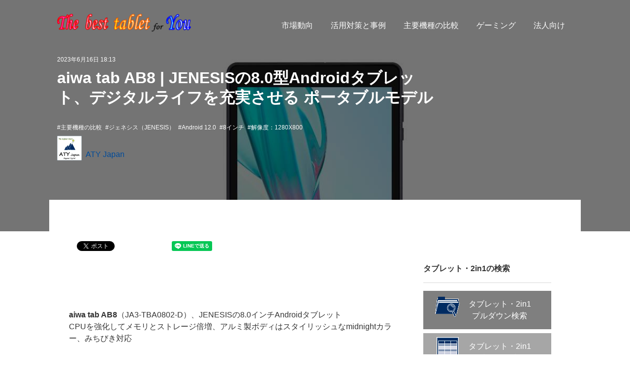

--- FILE ---
content_type: text/html; charset=utf-8
request_url: https://aty800.com/tablet/maker/jenesis/aiwa-tab-ab8.html
body_size: 12006
content:

<!DOCTYPE html>
<html lang="ja" itemscope itemtype="http://schema.org/WebPage">
<head>
  <meta charset="UTF-8">
  <meta http-equiv="X-UA-Compatible" content="IE=edge">
  <meta name="viewport" content="width=device-width,initial-scale=1">
  <title>aiwa tab AB8 | JENESISの8.0型Androidタブレット、デジタルライフを充実させる ポータブルモデル - 「最高のタブレット」を求めて！</title>
  <meta name="generator" content="MovableType.net">
  <meta name="description" content="JENESISが、8.0型Androidタブレット「aiwa tab AB8」を発表しました。QZSS（みちびき）対応などの従来モデルのスペックを継承し、今回CPUを強化、メモリとストレージの容量を倍増し、バッテリー駆動時間を延長しています。">
  <meta name="keywords" content="aiwa tab AB8,JENESIS,8.0インチ,Android,みちびき,タブレット,2in1,比較,まとめ,ランキング,最高のタブレット,ATY">
  <link rel="shortcut icon" type="image/x-icon" href="https://aty800.com/tablet/common/images/favicon.ico">
  <link rel="start" href="https://aty800.com/tablet/">
  <link rel="alternate" type="application/atom+xml" title="Recent Entries" href="https://aty800.com/tablet/atom.xml">
  <link rel="apple-touch-icon" size="152x152" href="https://aty800.com/tablet/common/images/apple-touch-icon.png" />
  <link rel="canonical" href="https://aty800.com/tablet/maker/jenesis/aiwa-tab-ab8.html" />
  <!-- rel="amphtml"削除 -->
  <meta property="og:type" content="article">
  <meta property="og:locale" content="ja_JP">
  <meta property="og:title" content="aiwa tab AB8 | JENESISの8.0型Androidタブレット、デジタルライフを充実させる ポータブルモデル | 「最高のタブレット」を求めて！">
  <meta property="og:url" content="https://aty800.com/tablet/maker/jenesis/aiwa-tab-ab8.html">
  <meta property="og:description" content="JENESISが、8.0型Androidタブレット「aiwa tab AB8」を発表しました。QZSS（みちびき）対応などの従来モデルのスペックを継承し、今回CPUを強化、メモリとストレージの容量を倍増し、バッテリー駆動時間を延長しています。">
  <meta property="og:site_name" content="「最高のタブレット」を求めて！">
  <meta property="og:image" content="https://aty800.com/tablet/.assets/thumbnail/aiwa-tab-ab8_1200-1200wi.jpg">
  <meta property="fb:app_id" content="1955956611132247">
  <meta name="twitter:card" content="summary_large_image">
  <meta name="twitter:site" content="@tablet_aty800">
  <meta name="twitter:title" content="aiwa tab AB8 | JENESISの8.0型Androidタブレット、デジタルライフを充実させる ポータブルモデル | 「最高のタブレット」を求めて！">
  <meta name="twitter:description" content="JENESISが、8.0型Androidタブレット「aiwa tab AB8」を発表しました。QZSS（みちびき）対応などの従来モデルのスペックを継承し、今回CPUを強化、メモリとストレージの容量を倍増し、バッテリー駆動時間を延長しています。">
  <meta name="twitter:image" content="https://aty800.com/tablet/.assets/thumbnail/aiwa-tab-ab8_1200-1200wi.jpg">
  <!-- Microdata -->
  <meta itemprop="description" content="JENESISが、8.0型Androidタブレット「aiwa tab AB8」を発表しました。QZSS（みちびき）対応などの従来モデルのスペックを継承し、今回CPUを強化、メモリとストレージの容量を倍増し、バッテリー駆動時間を延長しています。">
  <link itemprop="url" href="https://aty800.com/tablet/maker/jenesis/aiwa-tab-ab8.html">
  <link itemprop="image" href="https://aty800.com/tablet/.assets/thumbnail/aiwa-tab-ab8_1200-1200wi.jpg">
  <!--[if lt IE 9]>
  <script src="https://cdnjs.cloudflare.com/ajax/libs/html5shiv/3.7.3/html5shiv.min.js" integrity="sha256-3Jy/GbSLrg0o9y5Z5n1uw0qxZECH7C6OQpVBgNFYa0g=" crossorigin="anonymous"></script>
  <script src="https://cdnjs.cloudflare.com/ajax/libs/respond.js/1.4.2/respond.min.js" integrity="sha256-g6iAfvZp+nDQ2TdTR/VVKJf3bGro4ub5fvWSWVRi2NE=" crossorigin="anonymous"></script>
  <![endif]-->
  <link rel="preload" href="https://use.fontawesome.com/releases/v5.13.0/css/all.css" integrity="sha384-Bfad6CLCknfcloXFOyFnlgtENryhrpZCe29RTifKEixXQZ38WheV+i/6YWSzkz3V" crossorigin="anonymous" as="style" onload="this.rel='stylesheet'" />
<link rel="preload" href="https://cdnjs.cloudflare.com/ajax/libs/Swiper/6.4.6/swiper-bundle.css" integrity="sha512-vxl+32O95DcYBc4nmnNTOtIPuU6lEhOhshOtfhg7dTXKMnRaxZszSmyzvCsOXPN9nCeqW5HfVwjBRtSCe3zjgw==" crossorigin="anonymous" as="style" onload="this.rel='stylesheet'" />
<link rel="stylesheet" href="https://aty800.com/tablet/common/css/styles.css">
  <link rel="manifest" href="https://aty800.com/.app/manifest.json" crossorigin="use-credentials">
  <meta name="theme-color" content="white">

  <!-- Google tag (gtag.js) -->
<script async src="https://www.googletagmanager.com/gtag/js?id=G-FXRE3CQXNK"></script>
<script>
  window.dataLayer = window.dataLayer || [];
  function gtag(){dataLayer.push(arguments);}
  gtag('js', new Date());

  gtag('config', 'G-FXRE3CQXNK');
</script>


  <script type="application/ld+json">
{
"@context": "http://schema.org",
"@type": "NewsArticle",
"mainEntityOfPage":{
   "@type":"WebPage",
   "@id":"https://aty800.com/tablet/maker/jenesis/aiwa-tab-ab8.html"
},
"headline": "aiwa tab AB8 | JENESISの8.0型Androidタブレット、デジタルライフを充実させる ポータブルモデル",
"image": [
  "https://aty800.com/tablet/.assets/aiwa-tab-ab8_1200.jpg"
],
"datePublished": "2023-06-16T18:13:00+09:00",
"dateModified": "2024-03-25T22:54:51+09:00",
"author": {
   "@type": "Person",
   "name": "ATY Japan"
},
"publisher": {
  "@type": "Organization",
    "logo": {
    "@type": "ImageObject",
    "url": "https://aty800.com/tablet/.assets/the-best-tablet_300.png",
    "width":  "300",
    "height": "53"
  },
    "name": "ATY-Japan - 「最高のタブレット」を求めて！"
},
"description": "JENESISが、8.0型Androidタブレット「aiwa tab AB8」を発表しました。QZSS（みちびき）対応などの従来モデルのスペックを継承し、今回CPUを強化、メモリとストレージの容量を倍増し、バッテリー駆動時間を延長しています。"
}
</script>

  <!-- 第三者コード -->
  <meta http-equiv="x-dns-prefetch-control" content="on">
  <link rel="preconnect" href="https://www.googletagmanager.com">
  <link rel="dns-prefetch" href="https://www.googletagmanager.com">
  <link rel="preconnect" href="https://d.line-scdn.net">
  <link rel="dns-prefetch" href="https://d.line-scdn.net">
  <link rel="preconnect" href="https://platform.twitter.com">
  <link rel="dns-prefetch" href="https://platform.twitter.com">
  <link rel="preconnect" href="https://connect.facebook.net">
  <link rel="dns-prefetch" href="https://connect.facebook.net">
  <link rel="preconnect" href="https://www.facebook.com">
  <link rel="dns-prefetch" href="https://www.facebook.com">
  <link rel="preconnect" href="https://static.xx.fbcdn.net">
  <link rel="dns-prefetch" href="https://static.xx.fbcdn.net">
  <link rel="preconnect" href="https://www.google-analytics.com">
  <link rel="dns-prefetch" href="https://www.google-analytics.com">


</head>
<body>
  <header class="top-header" id="wrap">
  <div class="inner">
    <a href="https://aty800.com/tablet/"><h1 class="logo-container">
                              <img src="https://aty800.com/tablet/.assets/the-best-tablet_300.png" width="300" height="53" alt="「最高のタブレット」を求めて！" class="logo">
                        </h1></a>
    <span id="responsive-menu-button" role="button" on="tap:responsive-menu-button.toggleClass(class = 'responsive-btn-active')" tabindex="1"></span>
    <nav role="navigation" id="globalnavi">
      <div class="navi-content">
        <ul>
                                  <li><a href="https://aty800.com/tablet/market-trend/">市場動向</a></li>
                                              <li><a href="https://aty800.com/tablet/example/">活用対策と事例</a></li>
                                              <li><a href="https://aty800.com/tablet/comparison/">主要機種の比較</a></li>
                                              <li><a href="https://aty800.com/tablet/gaming/">ゲーミング</a></li>
                                              <li><a href="https://aty800.com/tablet/corporation/">法人向け</a></li>
                                                                                                                                                                        </ul>
      </div>
    </nav>
  </div>
</header>

    <div class="entryHeader">
      <img src="https://aty800.com/tablet/.assets/thumbnail/aiwa-tab-ab8_1200-1200wi.jpg" alt="" class="entryHeader__img">
      <div class="entryHeader__metaWrap">
        <p class="entryHeader__meta--date">
          <time datetime="2023-06-16T18:13:00+09:00">2023年6月16日 18:13</time>
        </p>
        <h2 class="entry__title">aiwa tab AB8 | JENESISの8.0型Androidタブレット、デジタルライフを充実させる ポータブルモデル</h2>
        <div class="entry__meta--categories">
          <ul>
                      <li><a href="https://aty800.com/tablet/comparison/">主要機種の比較</a></li>
                      <li><a href="https://aty800.com/tablet/maker/jenesis/">ジェネシス（JENESIS）</a></li>
                      <li><a href="https://aty800.com/tablet/os/android/android-120/">Android 12.0</a></li>
                      <li><a href="https://aty800.com/tablet/size/8inch/">8インチ</a></li>
                      <li><a href="https://aty800.com/tablet/kaizodo/1280x800/">解像度：1280X800</a></li>
                    </ul>
        </div><!-- entry__meta-categories -->
        <div class="entry__meta--author">
          <figure>
            <a href="https://aty800.com/tablet/ATY/"><img src="https://movabletype.net/users/ATY/aty-japan-logo_91.jpg" width="50" height="50" alt="ATY Japan"></a>
          </figure>
          <p><a href="https://aty800.com/tablet/ATY/">ATY Japan</a></p>
        </div><!-- entry-author -->
        <!-- sns非表示 -->
      </div><!-- entry-meta -->
    </div>
  <!-- content: start -->
  <div class="content">
    <div class="contentWrap">
      <main>
        <article id="entry-2404431">
        <!-- sns -->
        <div class="sns-block">			
<div class="entryHeader__snsButtons">
<ul>
    <li>
  <div class="fb-like"
   data-href="https://aty800.com/tablet/maker/jenesis/aiwa-tab-ab8.html"
   data-width="100"
   data-layout="box_count"
   data-action="like"
   data-size="small"
   data-share="false">
  </div>
  </li>
      <li>
  <a href="https://twitter.com/share?ref_src=twsrc%5Etfw"
    class="twitter-share-button"
    data-lang="ja"
    data-show-count="false">Tweet</a>
  </li>
      <li>
    <a href="http://b.hatena.ne.jp/entry/https://aty800.com/tablet/maker/jenesis/aiwa-tab-ab8.html"
      class="hatena-bookmark-button"
      data-hatena-bookmark-layout="vertical-normal"
      data-hatena-bookmark-lang="ja"
      title="このエントリーをはてなブックマークに追加">
      <img src="https://b.st-hatena.com/images/entry-button/button-only@2x.png"
        alt="このエントリーをはてなブックマークに追加"
        width="20"
        height="20"
        style="border: none;" />
    </a>
  </li>
      <li>
   <div class="line-it-button"
    data-lang="ja"
    data-type="share-a"
    data-env="REAL"
    data-url="https://aty800.com/tablet/maker/jenesis/aiwa-tab-ab8.html"
    data-color="default"
    data-size="small"
    data-count="false"
    data-ver="3"
    style="display: none;">
   </div>
  </li>
      <li>
    <a data-pocket-label="pocket"
      data-save-usr="https://aty800.com/tablet/maker/jenesis/aiwa-tab-ab8.html"
      data-pocket-count="horizontal"
      class="pocket-btn"
      data-lang="en">
    </a>
  </li>
  </ul>
</div>
</div>

          <!-- このページ内の目次 -->
          <section class="wysiwyg">
            <p><strong>aiwa tab AB8</strong>（JA3-TBA0802-D）、JENESISの8.0インチAndroidタブレット<br />CPUを強化してメモリとストレージ倍増、アルミ製ボディはスタイリッシュなmidnightカラー、みちびき対応</p>
<div class="productsList">
  <ul class="productsList__items">
    <li class="productsList__item6">
        <p class="productsList__photo"><img title="aiwa tab AB8" src="https://aty800.com/tablet/.assets/aiwa-tab-ab8_80.jpg" width="80" height="80" loading="lazy" alt="aiwa tab AB8" class="productsList__image"></p>
        <p><strong>aiwa<br />tab AB8</strong></p>
        <p>JENESIS</p>
    </li>
    <li class="productsList__item6">
        <p class="productsList__photo"><img title="Orbic TAB8 4G" src="https://aty800.com/tablet/.assets/orbic-tab8_4g_80.jpg" width="80" height="80" loading="lazy" alt="Orbic TAB8 4G" class="productsList__image"></p>
        <p><strong>TAB8<br />4G</strong></p>
        <p>Orbic</p>
    </li>
    <li class="productsList__item6">
        <p class="productsList__photo"><img title="LAVIE Tab T8（T0855/GAS）" src="https://aty800.com/tablet/.assets/lavietab-t8_80.jpg" width="80" height="80" loading="lazy" alt="LAVIE Tab T8（T0855/GAS）" class="productsList__image"></p>
        <p><strong>LAVIE<br />Tab T8</strong></p>
        <p>NEC</p>
    </li>
    <li class="productsList__item6">
        <p class="productsList__photo"><img title="TM082M4N1" src="https://aty800.com/tablet/.assets/tm082m4n1_80.jpg" width="80" height="80" loading="lazy" alt="TM082M4N1" class="productsList__image"></p>
        <p><strong>LUCA<br />TM082M4</strong></p>
        <p>ｱｲﾘｽ</p>
    </li>
    <li class="productsList__item6">
        <p class="productsList__photo"><img title="FFF-TAB8" src="https://aty800.com/tablet/.assets/fff-tab8_80.jpg" width="80" height="80" loading="lazy" alt="FFF-TAB8" class="productsList__image"></p>
        <p><strong>FFF<br />TAB8</strong></p>
        <p>FFF</p>
    </li>
    <li class="productsList__item6">
        <p class="productsList__photo"><img title="Firehd8" src="https://aty800.com/tablet/.assets/fire-hd8-202005_80.jpg" width="80" height="80" loading="lazy" alt="Firehd8" class="productsList__image"></p>
        <p><strong>Fire HD 8<br />HD 8 Plus</strong></p>
        <p>Amazon</p>
    </li>
  </ul>
</div>
<div class="text-space" style="height: 30px;" aria-hidden="true"></div>

<p><span style="font-size: 0.8em;">関連情報<br />
　2024年03月25日　対抗モデル：アイリスオーヤマの8.0型「<a href="https://aty800.com/tablet/maker/other-maker/tm083m4v1-b.html" target="_blank" rel="noopener">TM083M4V1-B</a>」、センサー搭載でWUXGA画質<br />
　2023年09月06日　関連モデル：aiwaの10.1型「<a href="https://aty800.com/tablet/maker/jenesis/aiwa-tab-as10-6.html" target="_blank" rel="noopener">aiwa tab AS10(6)</a>」、動画鑑賞やweb会議にも対応<br />
　2023年06月16日</span></p>
<div class="text-space" style="height: 30px;" aria-hidden="true"></div>

            <p><strong>JENESIS株式会社</strong>が、8.0インチAndroidタブレット「<strong>aiwa tab AB8</strong>（JA3-TBA0802-D）」を発表しましたので、主な特徴とスペックを整理します。</p>
<p>販売開始は2023年6月16日から、直販価格（税込）は20,800円です。</p>
<p>JENESISは、2022年9月に「aiwaデジタル」シリーズの第一弾となる「JA2-TBA0801」を発売しましたが、今回のモデルはその後継モデルの位置づけとなります。</p>
<p>今回のモデルは、タッチペンが純正アクセサリーから外れましたが、QZSS（みちびき）対応などは従来モデルのスペックを継承し、今回CPUを強化、メモリとストレージの容量を倍増し、バッテリー駆動時間を延長しています。</p>
<p>8インチサイズでスタイリッシュなmidnightカラーのアルミ製ボディは、外出先でのエンタメ利用やビジネスシーンなど、様々なシチュエーションで違和感なく溶け込み、使用シーンを選びません。</p>
<p>またGPSに加え、GLONASS/Galileo/QZSS（みちびき）にも対応していますので、より高精度な測位が可能になり、テザリングをすれば外出先でカーナビとしても利用できるモデルです。</p>
<div class="text-space" style="height: 30px;" aria-hidden="true"></div>

<h4>主な特徴（一部、製品サイトから引用）</h4>
<p>1．CPUは、</p>
<ul><li>・Mediatek MT8183（8コア Cortex-A73 4core 2.0GHz ＋ Cortex-A53 4core 2.0GHz）</li></ul>
<ul><li>・GPU：ARM Mali-G72 MP3</li></ul>
<p>2．プリインストールOSは、Android 12</p>
<p>3．ディスプレイは、8.0インチ 1280 x 800、IPS</p>
<p>4．メモリ4GB、ストレージは64GB</p>
<p>5．カメラは、前面が5.0MP、背面が8.0MP（オートフォーカス）</p>
<p>6．外部接続には、</p>
<ul><li>・USB Type-C（充電兼用）</li></ul>
<ul><li>・Bluetooth 5.0、無線LANはIEEE802.11 ac/a/b/g/n</li></ul>
<p>7．カードスロットは、microSD/SDHC/SDXC</p>
<p>8．センサーは、加速度、GPS/GLONASS/Galileo/QZSS（みちびき）</p>
<p>9．その他</p>
<ul><li>・ステレオスピーカー（8Ω/1W x 2）、マイク</li></ul>
<ul><li>・オプションで、専用ケース、専用液晶保護フィルム</li></ul>
<p>10．サイズは、</p>
<ul><li>・208 x 124 x 9(mm)、重量：約330g</li></ul>
<ul><li>・バッテリー：4,400 mAh（駆動時間：約6時間）</li></ul>
<div class="text-space" style="height: 30px;" aria-hidden="true"></div>

<h4>8.0型他モデルとの主なスペック比較</h4>
<table class="comp">
<tbody>

<tr>
<th class="title" rowspan="2">&nbsp;</th>
<th>JENESIS</th>
<th>Orbic</th>
<th>NEC</th>
<th>ｱｲﾘｽｵｰﾔﾏ</th>
<th>FFF</th>
<th>Amazon</th>
</tr>
<tr>
<th>aiwa<br />tab AB8</th>
<th>TAB8 4G</th>
<th>LAVIE<br />Tab T8</th>
<th>TM082M4N1</th>
<th>FFF-TAB8</th>
<th>Fire HD 8<br />HD 8 Plus</th>
</tr>

<tr>
<td class="title">CPU</td>
<td>Mediatek<br />MT8183<br />8ｺｱ</td>
<td>Snapdragon<br />680 4G<br />8ｺｱ</td>
<td>Mediatek<br />A22<br />4ｺｱ</td>
<td>Mediatek<br />MT6769<br />8ｺｱ</td>
<td>Allwinner<br />A133<br />4ｺｱ</td>
<td>非公開<br />6ｺｱ</td>
</tr>
<tr>
<td class="title">ｸﾛｯｸ</td>
<td>2.0+2.0GHz</td>
<td>2.4+1.8GHz</td>
<td>2.0GHz</td>
<td>2.0+1.8GHz</td>
<td>1.6GHz</td>
<td>2.0GHz</td>
</tr>
<tr>
<td class="title">OS</td>
<td>Android 12</td>
<td>Android 12</td>
<td>Android 12</td>
<td>Android 12</td>
<td>Android 12</td>
<td>Fire OS</td>
</tr>
<tr>
<td class="title" rowspan="2">RAM<br />ROM</td>
<td>－</td>
<td>3GB<br />32GB</td>
<td>－</td>
<td>－</td>
<td>3GB<br />32GB</td>
<td>2GB/3GB<br />32GB</td>
</tr>
<tr>
<td>4GB<br />64GB</td>
<td>－</td>
<td>4GB<br />64GB</td>
<td>4GB<br />64GB</td>
<td>－</td>
<td>2GB/3GB<br />64GB</td>
</tr>
<tr>
<td class="title" rowspan="2">税込<br />価格</td>
<td>－</td>
<td>32GB<br />27,800円<br /><a href="https://amzn.to/3RKcxrc" target="_blank" rel="noopener">TAB8 4G</a></td>
<td>－</td>
<td>－</td>
<td>32GB<br />15,800円<br /><a href="https://amzn.to/3FPc4Oq" target="_blank" rel="noopener">FFF-TAB8</a></td>
<td>32GB<br />11,980円<br /><a href="https://amzn.to/3fab0ey" target="_blank" rel="noopener">HD8/ﾌﾞﾗｯｸ</a><br />13,980円<br /><a href="https://amzn.to/3LAJaEh" target="_blank" rel="noopener">8Plus/ｸﾞﾚｰ</a></td>
</tr>
<tr>
<td>64GB<br />20,800円<br /><a href="https://amzn.to/3CvWbeK" target="_blank" rel="noopener">tab AB8</a></td>
<td><br />－</td>
<td>64GB<br />32,780円<br />PC-T0855GAS</td>
<td>64GB<br />31,680円<br /><a href="https://amzn.to/3nxwc2D" target="_blank" rel="noopener">TM082M4N1</a></td>
<td><br />－</td>
<td>64GB<br />13,980円<br /><a href="https://amzn.to/3Sb2JFW" target="_blank" rel="noopener">HD8/ﾌﾞﾗｯｸ</a><br />15,980円<br /><a href="https://amzn.to/3DKnnbA" target="_blank" rel="noopener">8Plus/ｸﾞﾚｰ</a></td>
</tr>

<tr>
<th class="title" rowspan="2">&nbsp;</th>
<th>JENESIS</th>
<th>Orbic</th>
<th>NEC</th>
<th>ｱｲﾘｽｵｰﾔﾏ</th>
<th>FFF</th>
<th>Amazon</th>
</tr>
<tr>
<th>aiwa<br />tab AB8</th>
<th>TAB8 4G</th>
<th>LAVIE<br />Tab T8</th>
<th>TM082M4N1</th>
<th>FFF-TAB8</th>
<th>Fire HD 8<br />HD 8 Plus</th>
</tr>

<tr>
<td class="title" rowspan="5">ﾃﾞｨｽ<br />ﾌﾟﾚｲ</td>
<td>8.0ｲﾝﾁ</td>
<td>8.0ｲﾝﾁ</td>
<td>8.0ｲﾝﾁ ﾜｲﾄﾞ</td>
<td>8.0ｲﾝﾁ</td>
<td>8.0ｲﾝﾁ</td>
<td>8.0ｲﾝﾁ</td>
</tr>
<tr>
<td>IPS</td>
<td></td>
<td>LED</td>
<td></td>
<td>IPS</td>
<td>IPS</td>
</tr>
<tr>
<td>1280x800</td>
<td>1280x800</td>
<td>1280x800</td>
<td>1920x1200</td>
<td>1280x800</td>
<td>1280x800</td>
</tr>
<tr>
<td></td>
<td>188ppi</td>
<td></td>
<td>283ppi</td>
<td>189ppi</td>
<td>189ppi</td>
</tr>
<tr>
<td></td>
<td></td>
<td>TUV Rheinland</td>
<td></td>
<td></td>
<td>偏光ﾌｨﾙﾀｰ</td>
</tr>
<tr>
<td class="title">前面<br />ｶﾒﾗ</td>
<td>5.0MP</td>
<td>5.0MP</td>
<td>2.0MP<br />CMOS</td>
<td>5.0MP</td>
<td>2.0MP</td>
<td>2.0MP</td>
</tr>
<tr>
<td class="title">背面<br />ｶﾒﾗ</td>
<td>8.0MP<br />ｵｰﾄﾌｫｰｶｽ</td>
<td>13.0MP<br />ﾌﾗｯｼｭ<br />ｵｰﾄﾌｫｰｶｽ</td>
<td>5.0MP<br />CMOS<br />ｵｰﾄﾌｫｰｶｽ</td>
<td>5.0MP<br />ｵｰﾄﾌｫｰｶｽ</td>
<td>5.0MP<br />ｵｰﾄﾌｫｰｶｽ</td>
<td>2.0MP HD<br />Plus 5.0MP</td>
</tr>

<tr>
<th class="title" rowspan="2">&nbsp;</th>
<th>JENESIS</th>
<th>Orbic</th>
<th>NEC</th>
<th>ｱｲﾘｽｵｰﾔﾏ</th>
<th>FFF</th>
<th>Amazon</th>
</tr>
<tr>
<th>aiwa<br />tab AB8</th>
<th>TAB8 4G</th>
<th>LAVIE<br />Tab T8</th>
<th>TM082M4N1</th>
<th>FFF-TAB8</th>
<th>Fire HD 8<br />HD 8 Plus</th>
</tr>

<tr>
<td class="title">Blue<br />tooth</td>
<td>5.0</td>
<td>5.0</td>
<td>5.0</td>
<td>5.0</td>
<td>5.0</td>
<td>5.2</td>
</tr>
<tr>
<td class="title">ｺﾈｸﾀ</td>
<td>USB-C</td>
<td>USB-C</td>
<td>USB-C</td>
<td>USB-C</td>
<td>USB-C</td>
<td>USB-C</td>
</tr>
<tr>
<td class="title">ｶｰﾄﾞ</td>
<td>microSD<br />SDHC/SDXC</td>
<td>microSD<br />SDHC/SDXC<br />最大1TB</td>
<td>microSD<br />SDHC/SDXC<br />最大128GB</td>
<td>microSD<br />SDHC/SDXC<br />最大512GB</td>
<td>microSD<br />SDHC/SDXC<br />最大512GB</td>
<td>microSD<br />SDHC/SDXC<br />最大1TB</td>
</tr>
<tr>
<td class="title">SIMｶｰﾄﾞ</td>
<td>－</td>
<td>nano SIM</td>
<td>－</td>
<td>－</td>
<td>－</td>
<td>－</td>
</tr>
<tr>
<td class="title">無線<br />LAN</td>
<td>802.11<br />a/b/g/n/ac</td>
<td>802.11<br />b/g/n/ac</td>
<td>802.11<br />a/b/g/n/ac</td>
<td>802.11<br />a/b/g/n/ac</td>
<td>802.11<br />a/b/g/n/ac</td>
<td>802.11<br />a/b/g/n/ac</td>
</tr>
<tr>
<td class="title">WAN</td>
<td>－</td>
<td>3G/4G</td>
<td>－</td>
<td>－</td>
<td>－</td>
<td>－</td>
</tr>

<tr>
<th class="title" rowspan="2">&nbsp;</th>
<th>JENESIS</th>
<th>Orbic</th>
<th>NEC</th>
<th>ｱｲﾘｽｵｰﾔﾏ</th>
<th>FFF</th>
<th>Amazon</th>
</tr>
<tr>
<th>aiwa<br />tab AB8</th>
<th>TAB8 4G</th>
<th>LAVIE<br />Tab T8</th>
<th>TM082M4N1</th>
<th>FFF-TAB8</th>
<th>Fire HD 8<br />HD 8 Plus</th>
</tr>

<tr>
<td class="title" rowspan="2">ｾﾝｻｰ</td>
<td>加速度</td>
<td>加速度<br />照度<br />近接</td>
<td>加速度<br />照度</td>
<td>加速度<br />地磁気<br />近接<br />照度<br />ｼﾞｬｲﾛ</td>
<td>加速度</td>
<td>ｱｸｾﾛﾒｰﾀ<br />環境光</td>
</tr>
<tr>
<td>GPS<br />GLONASS<br />Galileo<br />QZSS<br />みちびき</td>
<td>GPS<br />AGPS<br />GLONASS</td>
<td>GPS</td>
<td>GPS</td>
<td>－</td>
<td>WiFi経由</td>
</tr>
<tr>
<td class="title">ｵｰﾃﾞｨｵ</td>
<td>2ｽﾋﾟｰｶｰ</td>
<td>ｽﾃﾚｵｽﾋﾟｰｶｰ</td>
<td>ｽﾃﾚｵｽﾋﾟｰｶｰ</td>
<td>ｽﾃﾚｵｽﾋﾟｰｶｰ<br />1W x2</td>
<td>ｽﾃﾚｵｽﾋﾟｰｶｰ</td>
<td>ｽﾃﾚｵｽﾋﾟｰｶｰ<br />Dolby Atmos</td>
</tr>
<tr>
<td class="title" rowspan="2">対応</td>
<td>－</td>
<td>防水防塵 IP52</td>
<td>防塵 IP5X</td>
<td>－</td>
<td>－</td>
<td>－</td>
</tr>
<tr>
<td>（ｵﾌﾟｼｮﾝ）<br />専用ｹｰｽ</td>
<td>－</td>
<td>（ｵﾌﾟｼｮﾝ）<br />ｽﾀﾝﾄﾞｶﾊﾞｰ</td>
<td>－</td>
<td>－</td>
<td>－</td>
</tr>

<tr>
<th class="title" rowspan="2">&nbsp;</th>
<th>JENESIS</th>
<th>Orbic</th>
<th>NEC</th>
<th>ｱｲﾘｽｵｰﾔﾏ</th>
<th>FFF</th>
<th>Amazon</th>
</tr>
<tr>
<th>aiwa<br />tab AB8</th>
<th>TAB8 4G</th>
<th>LAVIE<br />Tab T8</th>
<th>TM082M4N1</th>
<th>FFF-TAB8</th>
<th>Fire HD 8<br />HD 8 Plus</th>
</tr>

<tr>
<td class="title">ﾊﾞｯﾃ<br />ﾘｰ</td>
<td>4,400mAh<br />約6時間</td>
<td>4,300mAh</td>
<td>5,100mAh<br />約15時間</td>
<td>5,000mAh</td>
<td>4,000mAh<br />約4.5時間</td>
<td><br />約13時間</td>
</tr>
<tr>
<td class="title">ｻｲｽﾞ<br />　高さ<br />　幅<br />　厚さ<br />(mm)</td>
<td>208<br />124<br />9</td>
<td>205.8<br />128<br />9.25</td>
<td>198.0<br />119.8<br />9.0</td>
<td>209.5<br />126<br />8.7</td>
<td>211<br />121<br />10</td>
<td>201.9<br />137.3<br />9.6</td>
</tr>
<tr>
<td class="title">重量</td>
<td>330g</td>
<td>416g</td>
<td>318g</td>
<td>374g</td>
<td>341g</td>
<td>337g<br />Plus 342g</td>
</tr>
<tr>
<td class="title">発売</td>
<td>2023年<br />6月16日</td>
<td>2023年6月</td>
<td>2023年6月</td>
<td>2023年3月</td>
<td>2022年12月</td>
<td>2022年9月</td>
</tr>
</tbody>
</table>
<div class="text-space" style="height: 30px;" aria-hidden="true"></div>

<h4>関連モデルの情報（当サイト）</h4>
<p>「<a href="https://aty800.com/tablet/maker/other-maker/orbic-tab8-4g.html" target="_blank" rel="noopener">TAB 8 4G</a>」Orbic（8.0インチ、Android）、同サイズ比較</p>
<div class="productsList">
  <ul class="productsList__items">
    <li class="productsList__item6">
        <p class="productsList__photo"><img title="Orbic TAB8 4G" src="https://aty800.com/tablet/.assets/orbic-tab8_4g_80.jpg" width="80" height="80" loading="lazy" alt="Orbic TAB8 4G" class="productsList__image"></p>
        <p><strong>TAB8<br />4G</strong></p>
        <p>Orbic</p>
    </li>
    <li class="productsList__item6">
        <p class="productsList__photo"><img title="LAVIE Tab T8（T0855/GAS）" src="https://aty800.com/tablet/.assets/lavietab-t8_80.jpg" width="80" height="80" loading="lazy" alt="LAVIE Tab T8（T0855/GAS）" class="productsList__image"></p>
        <p><strong>LAVIE<br />Tab T8</strong></p>
        <p>NEC</p>
    </li>
    <li class="productsList__item6">
        <p class="productsList__photo"><img title="TM082M4N1" src="https://aty800.com/tablet/.assets/tm082m4n1_80.jpg" width="80" height="80" loading="lazy" alt="TM082M4N1" class="productsList__image"></p>
        <p><strong>LUCA<br />TM082M4</strong></p>
        <p>ｱｲﾘｽ</p>
    </li>
    <li class="productsList__item6">
        <p class="productsList__photo"><img title="FFF-TAB8" src="https://aty800.com/tablet/.assets/fff-tab8_80.jpg" width="80" height="80" loading="lazy" alt="FFF-TAB8" class="productsList__image"></p>
        <p><strong>FFF<br />TAB8</strong></p>
        <p>FFF</p>
    </li>
    <li class="productsList__item6">
        <p class="productsList__photo"><img title="JA2-TBA0801" src="https://aty800.com/tablet/.assets/ja2-tba0801_80.jpg" width="80" height="80" loading="lazy" alt="JA2-TBA0801" class="productsList__image"></p>
        <p><strong>JA2-<br />TBA0801</strong></p>
        <p>JENESIS</p>
    </li>
    <li class="productsList__item6">
        <p class="productsList__photo"><img title="Firehd8" src="https://aty800.com/tablet/.assets/fire-hd8-202005_80.jpg" width="80" height="80" loading="lazy" alt="Firehd8" class="productsList__image"></p>
        <p><strong>Fire HD 8<br />HD 8 Plus</strong></p>
        <p>Amazon</p>
    </li>
  </ul>
</div>
<div class="text-space" style="height: 30px;" aria-hidden="true"></div>

<p>「<a href="https://aty800.com/tablet/maker/jenesis/ja2-tba0801.html" target="_blank" rel="noopener">JA2-TBA0801</a>」JENESIS（8.0インチ、Android）、従来モデル</p>
<div class="productsList">
  <ul class="productsList__items">
    <li class="productsList__item5">
        <p class="productsList__photo"><img title="JA2-TBA0801" src="https://aty800.com/tablet/.assets/ja2-tba0801_80.jpg" width="80" height="80" loading="lazy" alt="JA2-TBA0801" class="productsList__image"></p>
        <p><strong>JA2-<br />TBA0801</strong></p>
        <p>JENESIS</p>
        <p>8.0インチ</p>
    </li>
    <li class="productsList__item5">
        <p class="productsList__photo"><img alt="LAVIE T8" title="LAVIE T8" src="https://aty800.com/tablet/.assets/lavie-t8cas_80.jpg" width="80" height="80" loading="lazy" class="productsList__image"></p>
        <p><strong>LAVIE Tab<br />T0875/CAS</strong></p>
        <p>NEC</p>
        <p>8.0インチ</p>
    </li>
    <li class="productsList__item5">
        <p class="productsList__photo"><img title="Firehd8" src="https://aty800.com/tablet/.assets/fire-hd8-202005_80.jpg" width="80" height="80" loading="lazy" alt="Firehd8" class="productsList__image"></p>
        <p><strong>Fire HD 8<br />HD 8 Plus</strong></p>
        <p>Amazon</p>
        <p>8.0インチ</p>
    </li>
    <li class="productsList__item5">
        <p class="productsList__photo"><img class="productsList__image" src="https://aty800.com/tablet/.assets/surface-duo2_80.jpg" width="80" height="80" loading="lazy" title="Surface Duo 2" alt="Surface Duo 2" /></p>
        <p><strong>Surface<br />Duo 2</strong></p>
        <p>Microsoft</p>
        <p>8.3インチ</p>
    </li>
    <li class="productsList__item5">
        <p class="productsList__photo"><img alt="ipad_mini" title="ipad_mini" src="https://aty800.com/tablet/.assets/iPad-mini_80.jpg" width="80" height="80" loading="lazy" class="productsList__image"></p>
        <p><strong><br />iPad mini</strong></p>
        <p>Apple</p>
        <p>8.3インチ</p>
    </li>
  </ul>
</div>
<div class="text-space" style="height: 30px;" aria-hidden="true"></div>

<h5>「aiwa tab AB8」JENESIS（8.0インチ、Android、エントリー）</h5>
<p><img src="https://aty800.com/tablet/.assets/aiwa-tab-ab8_150.jpg" width="150" height="150" loading="lazy" alt="aiwa tab AB8" title="aiwa tab AB8" class="asset asset-image at-xid-2766776 mt-image-left" style="display: inline-block; float: left"/></p>
<table class="spec">
<tbody>
<tr>
<td class="title">CPU</td>
<td>2.0+2.0Ghz</td>
<td class="title">OS</td>
<td>Android 12</td>
<td class="title">発売</td>
<td>2023年6月16日</td>
</tr>
<tr>
<td class="title">RAM</td>
<td>4GB</td>
<td class="title">ROM</td>
<td colspan="3">64GB</td>
</tr>
</tbody>
</table>
<table class="spec">
<tbody>
<tr>
<td class="title">ﾃﾞｨｽﾌﾟﾚｲ</td>
<td>8.0ｲﾝﾁ</td>
<td>1280X800</td>
<td class="title">ｶﾒﾗ</td>
<td>5.0MP</td>
</tr>
<tr>
<td class="title">ﾒｰｶｰ</td>
<td><a href="https://aiwa-digital.com/products/aiwa-tab-ab8/" target="_blank" rel="noopener">製品情報</a></td>
<td><a href="https://aiwa-digital.com/2023/06/16/1824/" target="_blank" rel="noopener">ﾌﾟﾚｽﾘﾘｰｽ PDF</a></td>
<td class="title">直販</td>
<td><a href="https://aiwa-digital.shop/category/TABLET/JA3TBA0802D.html" target="_blank" rel="noopener">aiwaデジタル</a></td>
</tr>
</tbody>
</table>
<table class="spec">
<tbody>
<tr>
<td class="title">税込価格</td>
<td>20,800円（64GB、WiFi）</td>
<td class="title">Amazon</td>
<td><a href="https://amzn.to/3CvWbeK" target="_blank" rel="noopener">aiwa tab AB8</a></td>
</tr>
</tbody>
</table>
<div class="text-space" style="height: 30px;" aria-hidden="true"></div>

          </section>
         <p class="entry__pagetop entry pagetopjs"><a href="#wrap"><i class="fas fa-chevron-up"></i>トップに戻る</a></p>
          <section class="entry__bottomSNS">
            <div class="sns-block">
<div class="entryHeader__snsButtons">
<ul>
    <li>
  <div class="fb-like"
   data-href="https://aty800.com/tablet/maker/jenesis/aiwa-tab-ab8.html"
   data-width="100"
   data-layout="box_count"
   data-action="like"
   data-size="small"
   data-share="false">
  </div>
  </li>
      <li>
  <a href="https://twitter.com/share?ref_src=twsrc%5Etfw"
    class="twitter-share-button"
    data-lang="ja"
    data-show-count="false">Tweet</a>
  </li>
      <li>
    <a href="http://b.hatena.ne.jp/entry/https://aty800.com/tablet/maker/jenesis/aiwa-tab-ab8.html"
      class="hatena-bookmark-button"
      data-hatena-bookmark-layout="vertical-normal"
      data-hatena-bookmark-lang="ja"
      title="このエントリーをはてなブックマークに追加">
      <img src="https://b.st-hatena.com/images/entry-button/button-only@2x.png"
        alt="このエントリーをはてなブックマークに追加"
        width="20"
        height="20"
        style="border: none;" />
    </a>
  </li>
      <li>
   <div class="line-it-button"
    data-lang="ja"
    data-type="share-a"
    data-env="REAL"
    data-url="https://aty800.com/tablet/maker/jenesis/aiwa-tab-ab8.html"
    data-color="default"
    data-size="small"
    data-count="false"
    data-ver="3"
    style="display: none;">
   </div>
  </li>
      <li>
    <a data-pocket-label="pocket"
      data-save-usr="https://aty800.com/tablet/maker/jenesis/aiwa-tab-ab8.html"
      data-pocket-count="horizontal"
      class="pocket-btn"
      data-lang="en">
    </a>
  </li>
  </ul>
</div>
</div>

          </section>
          <section class="entry__author">
              <h3 class="entry__author--title">この記事の筆者</h3>
            <div class="entry__authorWrap clearfix">
              <figure class="entry__authorWrap--icon">
                <img src="https://movabletype.net/users/ATY/aty-japan-logo_91.jpg" width="90" height="90" alt="ATY Japan" >
              </figure>
              <div class="entry__authorTextWrap">
                <h4 class="entry__authorTextWrap--name"><a href="https://aty800.com/tablet/ATY/">ATY Japan</a></h4>
                <div class="entry__authorTextWrap--profile">
                </div>
              </div>
            </div>
         </section>
                                          
                                  <section class="entry__relation">
              <h3 class="entry__relation--title">関連記事</h3>
              <ul>
                                       <li>
                  <a href="https://aty800.com/tablet/maker/jenesis/aiwa-tab-ab10.html" class="clearfix">
                    <figure>
                      <img src="https://aty800.com/tablet/.assets/thumbnail/aiwa-tab-ab10_1200-320wi.jpg" width="150" height="100" loading="lazy" alt="aiwa tab AB10 | アイワの10.1型Android搭載タブレット、日常使いにシンプルな低価格エントリーモデル" class="entry__relation--thumbnail">
                    </figure>
                    <div class="relation__detail">
                      <h4 class="relation__detail--title">aiwa tab AB10 | アイワの10.1型Android搭載タブレット、日常使いにシンプルな低価格エントリーモデル</h4>
                    </div>
                  </a>
                </li>
                                                                         <li>
                  <a href="https://aty800.com/tablet/maker/jenesis/aiwa-tab-as202508.html" class="clearfix">
                    <figure>
                      <img src="https://aty800.com/tablet/.assets/thumbnail/aiwa-tab-as11l-2_1200-320wi.jpg" width="150" height="100" loading="lazy" alt="aiwa tab ASシリーズ | アイワのAndroid搭載SIMフリータブレット、ビジネスからエンタメまで活躍" class="entry__relation--thumbnail">
                    </figure>
                    <div class="relation__detail">
                      <h4 class="relation__detail--title">aiwa tab ASシリーズ | アイワのAndroid搭載SIMフリータブレット、ビジネスからエンタメまで活躍</h4>
                    </div>
                  </a>
                </li>
                                                                         <li>
                  <a href="https://aty800.com/tablet/maker/jenesis/aiwa-tab-ws12h.html" class="clearfix">
                    <figure>
                      <img src="https://aty800.com/tablet/.assets/thumbnail/aiwa-tab-ws12_1200-320wi.jpg" width="150" height="100" loading="lazy" alt="aiwa tab WS12H | アイワのWin11搭載12.6型2in1、大画面有機ELディスプレイ搭載でビジネス効率最大化" class="entry__relation--thumbnail">
                    </figure>
                    <div class="relation__detail">
                      <h4 class="relation__detail--title">aiwa tab WS12H | アイワのWin11搭載12.6型2in1、大画面有機ELディスプレイ搭載でビジネス効率最大化</h4>
                    </div>
                  </a>
                </li>
                                                                         <li>
                  <a href="https://aty800.com/tablet/maker/jenesis/aiwa-tab-as11l.html" class="clearfix">
                    <figure>
                      <img src="https://aty800.com/tablet/.assets/thumbnail/aiwa-tab-as11l_1200-320wi.jpg" width="150" height="100" loading="lazy" alt="aiwa tab AS11L | アイワの10.95型Androidタブレット、8コアCPUに4スピーカー搭載のSIMフリー" class="entry__relation--thumbnail">
                    </figure>
                    <div class="relation__detail">
                      <h4 class="relation__detail--title">aiwa tab AS11L | アイワの10.95型Androidタブレット、8コアCPUに4スピーカー搭載のSIMフリー</h4>
                    </div>
                  </a>
                </li>
                                           </ul>
              </section><!-- relation-entrylist -->
                                                       <section class="entry-navi">
                        <a href="https://aty800.com/tablet/maker/other-maker/aokzoe-a1-pro.html" class="entry-navi__wrap">
               <div class="entry-navi-prev">
                     <p class="entry-navi__arrow--left"><i class="fas fa-chevron-left"></i>前へ</p>
                     <p class="entry-navi__title">AOKZOE A1 Pro | AOKZOE製8.0型Win11ポータブルゲーミングPC、プロ仕様ソフトもスムーズに実行</p>
               </div>
             </a>
                                     <a href="https://aty800.com/tablet/maker/samsung/galaxy-tab-s6lite.html" class="entry-navi__wrap">
               <div class="entry-navi-next">
                 <p class="entry-navi__arrow--right">次へ<i class="fas fa-chevron-right"></i></p>
                 <p class="entry-navi__title">Galaxy Tab S6 Lite | サムスンのAndroid搭載10.4型タブレット、メモも取れる有能なパートナー</p>
               </div>
             </a>
                       </section><!-- entry-navi -->
        </article>
      </main>
    </div>
    <aside class="sidebar">
      <div id="sideWrap" class="sideWrap">

        
  
<!-- タブレット検索 -->
  <section class="side-follow">
    <h2 class="side-follow__header">タブレット・2in1の検索</h2>
    <ul class="side-follow__list">
            <li class="side-follow--pulldown"><a target="_blank" rel="noopener" href="https://aty800.com/search/filter.html"><span>タブレット・2in1<br>プルダウン検索</span></a></li>
                  <li class="side-follow--comparisontable"><a target="_blank" rel="noopener" href="https://aty800.com/search/inch-price.html"><span>タブレット・2in1<br>比較一覧表</span></a></li>
                            </ul>
              </section>
<!-- タブレット・2in1の検索_end -->



  <section class="side-follow">
    <h2 class="side-follow__header">フォローしませんか？</h2>
    <ul class="side-follow__list">
            <li class="side-follow--facebook"><a href="http://www.facebook.com/1955956611132247"><span>facebookで<br>いいね！する</span></a></li>
                  <li class="side-follow--x"><a href="http://twitter.com/tablet_aty800"><span>Xで<br>フォローする</span></a></li>
                            </ul>
              </section>
      <!-- entry_recommend -->
        <section class="side-entrylist">
      <h2 class="side-entrylist__header">編集部イチオシ記事</h2>
      <ul>
          <li>
          <a href="https://aty800.com/tablet/comparison/windows14inch-202601.html">
            <article class="clearfix">
            <figure>
                          <img src="https://aty800.com/tablet/.assets/thumbnail/yoga-9i-gen10_1200-120wi.jpg" width="120" height="80" loading="lazy" alt="2026年新春 おすすめタブレットと2in1の比較 | 2025年発売の14インチ超のWindows搭載モデル">
                        </figure>
            <h3 class="side-entrylist__title">2026年新春 おすすめタブレットと2in1の比較 | 2025年発売の14インチ超のWindows搭載モデル</h3>
            </article>
          </a>
        </li>
                <li>
          <a href="https://aty800.com/tablet/comparison/android10inch-202601.html">
            <article class="clearfix">
            <figure>
                          <img src="https://aty800.com/tablet/.assets/thumbnail/lavietab-t1055-kas_1200-120wi.jpg" width="120" height="80" loading="lazy" alt="2026年新春 おすすめタブレットの比較 | 2025年発売の10インチクラスのAndroid及びiOS搭載モデル">
                        </figure>
            <h3 class="side-entrylist__title">2026年新春 おすすめタブレットの比較 | 2025年発売の10インチクラスのAndroid及びiOS搭載モデル</h3>
            </article>
          </a>
        </li>
                <li>
          <a href="https://aty800.com/tablet/comparison/windows14inch-202501.html">
            <article class="clearfix">
            <figure>
                          <img src="https://aty800.com/tablet/.assets/thumbnail/ideapad-5x-gen9_1200-120wi.jpg" width="120" height="80" loading="lazy" alt="2025年新春 おすすめタブレットと2in1の比較 | 2024年発売の14インチ超のWindows搭載モデル">
                        </figure>
            <h3 class="side-entrylist__title">2025年新春 おすすめタブレットと2in1の比較 | 2024年発売の14インチ超のWindows搭載モデル</h3>
            </article>
          </a>
        </li>
                <li>
          <a href="https://aty800.com/tablet/comparison/android10inch-202501.html">
            <article class="clearfix">
            <figure>
                          <img src="https://aty800.com/tablet/.assets/thumbnail/lenovo-tab-m11_1200-120wi.jpg" width="120" height="80" loading="lazy" alt="2025年新春 おすすめタブレットの比較 | 2024年発売の10インチクラスのAndroid及びiOS搭載モデル">
                        </figure>
            <h3 class="side-entrylist__title">2025年新春 おすすめタブレットの比較 | 2024年発売の10インチクラスのAndroid及びiOS搭載モデル</h3>
            </article>
          </a>
        </li>
                <li>
          <a href="https://aty800.com/tablet/comparison/windows14inch-202401.html">
            <article class="clearfix">
            <figure>
                          <img src="https://aty800.com/tablet/.assets/thumbnail/surface-laptop-studio2_1200-120wi.jpg" width="120" height="80" loading="lazy" alt="2024年新春 おすすめタブレットと2in1の比較 | 2023年発売の14インチ超のWindows搭載モデル">
                        </figure>
            <h3 class="side-entrylist__title">2024年新春 おすすめタブレットと2in1の比較 | 2023年発売の14インチ超のWindows搭載モデル</h3>
            </article>
          </a>
        </li>
          </ul>
    </section>
       <!-- /entry_recommend -->
  <div class="side-listWrap">
    <!-- entry_members -->
    <section class="side-memberslist">
      <h2 class="side-memberslist__header">メンバー</h2>
                <ul>
            <li>
              <a href="https://aty800.com/tablet/ATY/">
                              <img src="https://movabletype.net/users/ATY/aty-japan-logo_91.jpg" alt="ATY Japan" width="50px" height="50px" loading="lazy" >
                            </a></li>
          </mt:If>
        </ul>
          </section>
    <!-- /entry_members -->
    <!-- カテゴリ、月別アーカイブ -->
  </div><!-- side-listWrap -->
</div>

    </aside>
  </div>
  <!-- content: end -->
    <a href="#" class="pagetop pagetopjs" on="tap:body.scrollTo('duration' = 500)">
    <div class="inner">
      <i class="fas fa-angle-up"></i>Page Top
    </div>
  </a>
  <footer class="footer">
    <div class="footer-navi">
<ul>
  <li><a target="_blank" href="https://aty800.com/tablet/site-comment.html">サイトの理念</a></li>
  <li><a target="_blank" href="https://aty800.com/tablet/form.html">お問い合わせ</a></li>
</ul>
</div>


    <div class="inner">
      <section class="footer__about">
        <p class="footer__title"><a href="https://aty800.com/" target="_blank"><img src="https://aty800.com/images/aty-japan-footer.png" width="200" height="45" loading="lazy" alt="ATY-Japanホームページ" class="footer-logo clearfix"/></a></p>
        <div class="footer-logo clearfix">
        <p>ATY Japanは、デジタルが人の可能性を最大限に引き出し、誰もが生きがいを感じ、それぞれの個性が輝く「真に豊かな社会」を、コンサルティングと情報発信の両面から実現するリーディングカンパニーになることを目指しています。</p>
        </div>
      </section>
      <section class="footer__copyright">
        Copyright &copy; 2010-2025 ATY-Japan All Rights Reserved.
      </section>
    </div>
  </footer>

      <script async defer src="https://cdnjs.cloudflare.com/ajax/libs/jquery/3.3.1/jquery.min.js" integrity="sha256-FgpCb/KJQlLNfOu91ta32o/NMZxltwRo8QtmkMRdAu8=" crossorigin="anonymous"></script>
    <script async defer src="https://cdnjs.cloudflare.com/ajax/libs/jquery-migrate/3.0.1/jquery-migrate.js" integrity="sha256-VvnF+Zgpd00LL73P2XULYXEn6ROvoFaa/vbfoiFlZZ4=" crossorigin="anonymous"></script>
    <script async defer src="https://aty800.com/tablet/common/js/toc.min.js"></script>
    <script async defer src="https://aty800.com/tablet/common/js/main.js"></script>
    <script src="https://push-notification-api.movabletype.net/v2.7.0/js/sw-init.js" id="mt-service-worker-init" data-register="/tablet/.app/sw.js" data-scope="/tablet/" data-locale="ja_JP"></script>
  
<!-- SNS_script -->
 <div id="fb-root"></div>
 <script async defer crossorigin="anonymous" src="https://connect.facebook.net/ja_JP/sdk.js#xfbml=1&version=v18.0&appId=298784954040053" nonce="yzxbKkgI"></script>
  <script type="text/javascript" src="//b.st-hatena.com/js/bookmark_button.js" charset="utf-8" async="async" defer="defer"></script>
  <script src="https://platform.twitter.com/widgets.js" charset="utf-8" async="async" defer="defer"></script>
  <script src="https://www.line-website.com/social-plugins/js/thirdparty/loader.min.js" async="async" defer="defer"></script>
    <script type="text/javascript">
    !function(d, i) {
      if (!d.getElementById(i)) {
        var j = d.createElement("script");
        j.id = i;
        j.src = "https://widgets.getpocket.com/v1/j/btn.js?v=1";
        var w = d.getElementById(i);
        d.body.appendChild(j);
      }
    }(document, "pocket-btn-js");
    </script>
<!-- /SNS_script -->

  <script src="https://form.movabletype.net/dist/parent-loader.js" defer async></script></body>
</html>


--- FILE ---
content_type: text/css
request_url: https://aty800.com/tablet/common/css/styles.css
body_size: 14071
content:

/* ------------------------------------------
                   RESET
------------------------------------------ */
html, body, div, span, object, iframe, h1, h2, h3, h4, h5, h6, p, blockquote, pre, abbr, address, cite, code, del, dfn, em, img, ins, kbd, q, samp, small, strong, sub, sup, var, b, i, dl, dt, dd, ol, ul, li, fieldset, form, label, legend, table, caption, tbody, tfoot, thead, tr, th, td, article, aside, canvas, details, figcaption, figure, footer, header, hgroup, menu, nav, section, summary, time, mark, audio, video {
  margin: 0;
  padding: 0;
  border: 0;
  outline: 0;
  font-size: 100%;
  vertical-align: baseline;
  background: transparent;
}
body {
  line-height: 1;
}
article, aside, details, figcaption, figure, footer, header, hgroup, menu, nav, section {
  display: block;
}
ul {
  list-style: none;
}
blockquote, q {
  quotes: none;
}
blockquote:before, blockquote:after, q:before, q:after {
  content: '';
  content: none;
}
a {
  margin: 0;
  padding: 0;
  font-size: 100%;
  vertical-align: baseline;
  background: transparent;
  transition: .3s;
}

/* change colours to suit your needs */
ins {
  background-color: #ff9;
  color: #000;
  text-decoration: none;
}
/* change colours to suit your needs */
mark {
  background-color: #ff9;
  color: #000;
  font-style: italic;
  font-weight: bold;
}
del {
  text-decoration: line-through;
}
abbr[title], dfn[title] {
  border-bottom: 1px dotted;
  cursor: help;
}
table {
  border-collapse: collapse;
  border-spacing: 0;
}
/* change border colour to suit your needs */
hr {
  display: block;
  height: 1px;
  border: 0;
  border-top: 1px solid #D8D8D8;
  margin: 1em 0;
  padding: 0;
}
input, select {
  vertical-align: middle;
}
img {
  vertical-align: top;
  line-height: 0;
  font-size: 0;
}
article, aside, dialog, figure, footer, header, hgroup, nav, section {
  display: block;
}

/* ------------------------------------------
                COMMON STYLES
------------------------------------------ */
* {
  box-sizing: border-box;
}
body {
  background: #FFFFFF;
  font-size: 16px;
  font-family:-apple-system, BlinkMacSystemFont, "Helvetica Neue", "Segoe UI", sans-serif;
  font-variant-numeric: tabular-nums;
  font-feature-settings: "tnum";
  color: #343434;
  line-height: 1.5;
}
a:link {
  color: #004B9A;
  text-decoration: none;
}
a:hover {
  color: #59b1eb;
  text-decoration: none;
  opacity: 0.8;
}
a:visited {
  color: #004B9A;
  text-decoration: none;
}
a:active {
  color: #004B9A;
  text-decoration: none;
}

/* ------------------------------------------
                   HEADER
------------------------------------------ */
header {
  padding: 1.75rem 0;
}

/* animation */
header {
  position: fixed;
  top: 0;
  left: 0;
  z-index: 200;
  width: 100%;
  height: auto;
  transition: .3s;
}

.is-animation {
  height: 64px;
  padding: 0.5rem 0;
  background-color: rgba(255,255,255,0.9);
}

header .inner {
  width: 100%;
  max-width: 1080px;
  min-width: 980px;
  margin: 0 auto;
  padding: 0 1rem;
  display: -webkit-flex;
  display: -ms-flex;
  display: flex;
  -webkit-justify-content: space-between; /* Safari */
  justify-content:         space-between;
  -ms-align-items: stretch;
  align-items: stretch;
}

header .logo {
  width: auto;
  height: 48px;
}
header.is-animation .logo {
  height: 42px;
  opacity: 0.8;
}

#globalnavi {
  width: 100%;
  display: block;
}
#globalnavi ul {
  text-align :right;
}
#globalnavi ul li {
  display: inline-block;
  margin: 0 1rem;
  line-height: 48px;
}

.top-header h1 {
  font-size: 1.75rem;
}

.top-header a {
  position: relative;
  color: #FFFFFF;
  display: inline-block;
}
.top-header ul li a::after {
  position: absolute;
  bottom: 4px;
  left: 0;
  content: '';
  width: 0;
  height: 6px;
  background-color: #59b1eb;
  -webkit-transition: .3s;
  -o-transition: .3s;
  transition: .3s;
  transition-timing-function:ease-out;
}
#globalnavi ul li a:hover::after {
  width: 100%;
}

.is-animation.top-header a {
  color: #343434;
}

/* 下層ページヘッダー */
.header-lower #globalnavi ul li a {
  color: #343434;
}

.header-lower__imgWrap {
  -webkit-flex-shrink: 0;
  -ms-flex-negative: 0;
  flex-shrink: 0;
  width: 100%;
  height: 100%;
  position: relative;
  -webkit-transition-property: -webkit-transform;
  transition-property: -webkit-transform;
  -o-transition-property: transform;
  transition-property: transform;
  transition-property: transform,-webkit-transform;
}
.header-lower__imgWrap img {
  width: 100%;
  height: auto;
  position: relative;
  z-index: 0;
  filter: brightness(90%);
}

/* アーカイブページヘッダー */
.header-archives.entryHeader, .header-lower.entryHeader {
  height: 360px;
}

.entryHeader .inner {
  width: 100%;
  max-width: 1080px;
  min-width: 980px;
  margin: 0 auto;
  padding: 0 1rem;
}

.header-archives #globalnavi ul li a, .header-lower.entryHeader #globalnavi ul li a{
  color: #343434;
} 

.archives__title {
  position: relative;
  font-size: 2rem;
  top: 160px;
  padding: 0 0 1rem;
}
.archives__title::before {
  content: "#";
}
.archives__title::after {
  content: "";
  position: relative;
  display: block;
  background-color: #59b1eb;
  width: fit-content;
  height: 4px;
  bottom: 0rem;
}

#responsive-menu-button {
  display: none;
}


/* ------------------------------------------
                   SWIPER
------------------------------------------ */
.swiper-container-top {
  width: 100%;
  height: 100vh;
  padding: 0;
}

.swiper-container-top .swiper__img {
  width: 100%;
  height: auto;
  position: relative;
  z-index: 0;
}

.swiper-container-top .swiper-slide {
  height: 100vh;
}

.swiper-container-top .swiper-slideBg {
  position: absolute;
  width: 100%;
  height: 100vh;
  top: 0px;
  left: 0px;
  background-color: rgba(0,0,0);
}

.swiper-container-top >.swiper-pagination-bullets, .swiper-container-top .swiper-pagination-custom,.swiper-container-top .swiper-pagination-fraction {
  height: 30px;
  bottom: 383px;
  top: -400px;
  position: relative;
  left: 0;
  width: 100%;
}

.swiper-container-top .swiper-buttonWrap {
  position: relative;
  max-width: 1080px;
  min-width: 980px;
  height: 44px;
  margin: 0 auto;
  display: -webkit-flex;
  display: -ms-flex;
  display: flex;
  z-index: 100;
  top: -362px;
  right: 32px;
  bottom: 0px;
}

.swiper-container-top .swiper-buttonWrap .swiper-button-prev, .swiper-container-top .swiper-buttonWrap .swiper-button-next {
  top: 0;
  bottom: 0px;
  margin-top: 0px;
}

.swiper-container-top .swiper-buttonWrap .swiper-button-next {
  right: 0px;
  left: auto;
}

.swiper-container-top .swiper-buttonWrap .swiper-button-prev {
  right: 66px;
  left: auto;
}

.swiper-container-top .swiper__entry {
  max-width: 100%;
/* min-width: 980px; */
  height: 280px;
  position: absolute;
  padding: 2rem;
  bottom: 20px;
  right: 0px;
  left: 0px;
  z-index: 100;
}

.swiper-container-top .swiper__entryWrap {
  max-width: 1080px;
  min-width: 980px;
  margin: 0 auto;
  position: relative;
}

.swiper-container-top .swiper__entryDate {
  font-size: 0.75rem;
  color: #FFFFFF;
  margin: 1rem 0;
}

.swiper-container-top .swiper__entryCategory {
  color: #FFFFFF;
  padding: 0 0 1rem;
  margin: 0 0 1rem;
  position: relative;
}
.swiper-container-top .swiper__entryCategory:after {
  content: "";
  width: 100px;
  height: 4px;
  display: block;
  background-color: #FFFFFF;
  position: absolute;
  bottom: 0px;
}

.swiper-container-top .swiper__entryCategoryList li {
  margin-right: 0.5rem;
  position: relative;
  display: inline-block;
}
.swiper-container-top .swiper__entryCategoryList li::before {
  content: "#";
}

.swiper-container-top .swiper__entryTitle {
  font-size: 2rem;
  color: #FFFFFF;
  width: 100%;
  line-break: unset;
}

.swiper-container-top .swiper__entryTitle a {
  color: #FFFFFF;
}

.swiper-container-top .swiper__bg {
  background-color: rgba(127,127,127,1);
  max-width: 100%;
/* min-width: 980px; */
  height: 400px;
  position: absolute;
  z-index: -1;
  top: 0;
  left: 0px;
  right: 0px;
}

/* ------------------------------------------
                   LAYOUTS
------------------------------------------ */
.content {
  width: 100%;
  height: auto;
  display: flex;
  position: relative;
  max-width: 1080px;
  min-width: 980px;
  margin: 0 auto;
  padding: 4rem 40px 2rem;
  z-index: 5;
  top: -4rem;
  background-color: #FFFFFF;
}
.contentWrap {
  width: calc(100% - 328px);
  margin-right: 3rem;
}
.content main {
  display: block;
}
.sidebar {
  height: 100%;
  position: -webkit-sticky;
  position: sticky;
  top: 0;
  width: 260px;
  top: 100px;
}

.pagetop {
  display: block;
  width: 100%;
  height: auto;
  color: #FFFFFF;
  background-color: #D8D8D8;
}

.pagetop i {
  position: relative;
  font-size: 2rem;
  margin-right: 0.5rem;
  bottom: -2px;
}

.pagetop .inner {
  width: 100%;
  max-width: 1080px;
  min-width: 980px;
  padding: 1rem 0;
  margin: 0 auto;
}


/* ------------------------------------------
                  ENTRY
------------------------------------------ */
.entryHeader {
  width: 100%;
  height: auto;
  padding-bottom: 8rem;
  position: relative;
  overflow: hidden;
  z-index: 0;
}
.entryHeader::before {
    content: "";
    width: 100%;
    height: 100%;
    position: absolute;
    background-color: rgba(0,0,0,0.3);
}

.entryHeader.displayBg img {
  filter: brightness(60%);
}

.entryHeader__img {
  position: absolute;
  width: 100%;
  height: auto;
  top: 0px;
  filter: brightness(65%);
  z-index: -1;
}
html[⚡] .entryHeader__img img {
  object-fit: cover;
}

.entryHeader__metaWrap {
  position: relative;
  color: #FFFFFF;
  max-width: 1080px;
  min-width: 980px;
  margin: 0 auto;
  padding: 7rem 1rem 0;
  z-index: 10;
}

.entry__title {
  width: 75%;
  font-size: 2rem;
  line-height: 1.25;
  padding-bottom: 1rem;
  margin-bottom: 1rem;
  position: relative;
}
.entry__title::after {
  content: "";
  width: fit-content;
  height: 4px;
  background-color: #FFFFFF;
  position: relative;
  bottom: 0px;
  left: 0px;
}

.entry__title a {
  color: #004B9A;
}

.entry__meta--author {
  margin-bottom: 1rem;
  position: relative;
  height: 50px;
}

.entry__meta--author figure {
  bottom: 0;
  position: absolute;
}

.entry__meta--author p {
  left: 58px;
  bottom: 0;
  position: absolute;
}

.entryHeader__meta--date, .entry__meta--categories {
  margin-bottom: 0.5rem;
  font-size: 0.75rem;
}
.entry__meta--categories ul li {
  display: inline-block;
  margin-right: 0.25rem;
}
.entry__meta--categories ul li::before {
  content: "#";
}

.entry__meta--categories a {
  color: #FFFFFF;
}

.entry__pagetop {
  display: block;
  font-size: 0.75rem;
  margin: 2rem 0 4rem;
}
.entry__pagetop i {
  margin-right: 0.5rem;
}

/* toc */
.entry__toc {
  width: 400px;
  padding: 1rem;
  margin-bottom: 4rem;
  border: 2px solid #D8D8D8;
}

.entry__toc--initial {
  visibility: hidden;
}

.entry__toc--empty {
  display: none;
}
   
.entry__toc a {
  color: #909090;
}
.entry__toc a:hover {
  color: #343434;
}

.entry__toc .toc-active a {
  color: #343434;
}

.entry__toc ul {
  margin-left: 0.75rem;
}

.entry__toc ul li {
  font-size: 0.75rem;
  margin: 0.5rem 0 0 0.75rem;
  list-style: disc;
}

.entry__toc ul li.toc-h2 {
  margin-left: 2em;
}

.entry__toc ul li.toc-h3 {
  margin-left: 3em;
}

.entry__toc ul li.toc-h4 {
  margin-left: 4em;
}

.entry__toc ul li.toc-h5 {
  margin-left: 5em;
}

.entry__toc__header {
  font-size: 1rem;
  font-weight: bold;
}

/* ------------------------------------------
                  WEBPAGE
------------------------------------------ */
.webpageHeader {
  width: 100%;
  height: 60vh;
  position: relative;
  overflow: hidden;
  z-index: 0;
}
.webpageHeader.displayBg img {
  filter: brightness(60%);
}

.webpageHeader__img {
  position: relative;
  z-index: 1;
  width: 100%;
  height: auto;
}

.webpageHeader__metaWrap {
  color: #FFFFFF;
  position: relative;
  max-width: 1080px;
  min-width: 980px;
  margin: 0 auto;
  z-index: 10;
  padding: 7rem 1rem 0;
}

.webpage__title {
  width: 70%;
  font-size: 2rem;
  line-height: 1.5;
  padding-bottom: 1rem;
  margin-bottom: 2rem;
  position: relative;
}
.webpage__title::after {
  content: "";
  width: fit-content;
  height: 4px;
  background-color: #FFFFFF;
  position: relative;
  bottom: 0px;
  left: 0px;
}

.webpage__title a {
  color: #004B9A;
}

.webpage__pagetop {
  font-size: 0.75rem;
  margin: 2rem 0 4rem;
}
.webpage__pagetop i {
  margin-right: 0.5rem;
}

/* ------------------------------------------
           記事一覧
------------------------------------------ */
.entrylist {
  width: 100%;
}

.entrylist__image {
  height: 200px;
  display: flex;
  justify-content: center;
  align-items: center;
  overflow: hidden;
  position: relative;
}
.entrylist__image img {
  width: 100%;
}

.entrylist__title {
  font-size: 1.75rem;
  border-bottom: 1px solid #D8D8D8;
  padding-bottom: 0.5rem;
  margin-bottom: 2rem;
}

.entrylist__listUl {
  position: relative;
  display: -webkit-flex;
  display: -ms-flex;
  display: flex;
  -webkit-flex-wrap: wrap; /* Safari */
  flex-wrap: wrap;
  -webkit-justify-content: space-between; /* Safari */
  justify-content: space-between;
  -webkit-align-items: stretch; /* Safari */
  align-items: stretch;
}

.entrylist__listUl .entrylist__listUl--card {
  width: calc(33% - 0.5rem);
  margin: 0 0 50px 0;
  border: 1px solid #D8D8D8;
  position: relative;
  display: block;
  transition: 0.3s;
  transition-timing-function:ease-out;
}
.entrylist__listUl .entrylist__listUl--card:hover {
  border-color: #59b1eb;
  box-shadow: 0px 10px 12px 0px rgba(0,0,0,0.3);
  -webkit-box-shadow: 0px 10px 12px 0px rgba(0,0,0,0.3);
  -moz-box-shadow: 0px 10px 12px 0px rgba(0,0,0,0.3);
  transition: .3s;
  opacity: 0.8;
  transition-timing-function:ease-in;
}

.entrylist article {
  cursor: pointer;
  display: block;
}

.entrylist li:nth-child(even) {
  margin-right: 0;
}

.entrylist__detailWrap {
  padding: 0rem 1rem 1rem;
  color: #343434;
  transition: .3s;
  transition-timing-function:ease-in;
  word-break: break-all;
}

.entrylist__detail--title {
  font-size: 1.2rem;
  margin-bottom: 1rem;
  line-height: 1.25;
}

.entrylist__detail--category {
  font-size: 0.75rem;
}

.entrylist__detail--category li {
  display: inline-block;
  margin-right: 0.5rem;
}
.entrylist__detail--category li::before {
  content: "#";
}

.entrylist__author figure {
  display: table-cell;
  width: 25px;
  vertical-align: middle;
}
.entrylist__author  figure img {
  width: 100%;
}
.entrylist__author p {
  display: table-cell;
  padding-left: 5px;
  vertical-align: middle;
}

.entrylist__moreWrap {
  width: 100%;
}

.entrylist__more {
  width: fit-content;
  text-align: center;
  text-decoration: none;
  outline: none;
  margin: 0 auto;
  padding: 1rem 2rem;
  position: relative;
  background-color: #FFFFFF;
  border: 2px solid #343434;
  -webkit-box-sizing: border-box;
  -moz-box-sizing: border-box;
  box-sizing: border-box;
  -webkit-transition: .3s;
  transition: .3s;
}
.entrylist__more:hover {
  border-color: #59b1eb;
  box-shadow: 0px 10px 12px 0px rgba(0,0,0,0.3);
  -webkit-box-shadow: 0px 10px 12px 0px rgba(0,0,0,0.3);
  -moz-box-shadow: 0px 10px 12px 0px rgba(0,0,0,0.3);
}

.entrylist__detail--author {
  font-size: 0.75rem;
  margin: 0 0 1rem;
  height: 40px;
  position: relative;
}
.entrylist__detail--author figure {
  position: absolute;
  bottom: 0;
}
.entrylist__detail--author p {
  position: absolute;
  left: 48px;
  bottom: 0;
}

.entrylist__detail--date {
    font-size: 0.75rem;
    padding: 0 0 1rem;
    margin: 0 0 1rem;
    position: relative;
}
.entrylist__detail--date::after {
  content: "";
  width: 100px;
  height: 4px;
  display: block;
  background-color: #59b1eb;
  position: absolute;
  bottom: 0px;
}

.entrylist__detail--categories {
  margin: 0 0 1rem;
}

/* ------------------------------------------
           Pagenation
------------------------------------------ */
.entrylist__pageNavi {
  width: 100%;
}

.entrylist__pageNaviList {
  display: -webkit-flex;
  display: -ms-flex;
  display: flex;
  -webkit-flex-wrap: wrap;
  flex-wrap: wrap;
  -webkit-justify-content: stretch;
  justify-content: stretch;
  margin: 0;
}

.entrylist__pageNaviList li {
  border: 0;
}

.entrylist__pageNaviList a {
}

.entrylist__pageNaviList a:hover {
  color: #FFFFFF;
}

.entrylist__pageNaviList li::after {
  display: none;
}

.entrylist ul .entrylist__pageNavi--prev:hover, .entrylist ul .entrylist__pageNavi--next:hover {
  background: transparent;
  box-shadow: none;
  -webkit-box-shadow: none;
  -moz-box-shadow: none;  
}

.entrylist__pageNavi--prev {
  width: auto;
  justify-content: left;
  text-align: left; 
  flex: 1;
}

.entrylist__pageNavi--next {
  width: auto;
  justify-content: right;  
  text-align: right;  
  flex: 1;
}

.entrylist__pageNaviList li a[rel="prev"]::before {
  content: "«";
  margin-right: 0.3em;
}

.entrylist__pageNaviList li a[rel="next"]::after {
  content: "»";
  margin-left: 0.3em;
}

.textbox {
  padding: 1.5rem;
  background: #F5F4F2;
}
.textbox h1 {
  margin-bottom: 15px;
  font-size: 114%;
}
.textbox p {
  font-size: 93%;
  margin-bottom: 30px;
}

/* ------------------------------------------
           sideArea
------------------------------------------ */
.side-bannerArea, .side-webpush, .side-entrylist, .side-archivelist, .side-memberslist {
  margin-bottom: 4rem;
}

.pc-side-nav-fixed {
  top: 60px;
  width: 300px;
  position: fixed;
}

.side-bannerArea {
  padding: 1.5rem;
  background: #F5F4F2;
}

.side-bannerArea__list li {
  margin-bottom: 1rem;
}
.side-bannerArea__list li:last-child {
  margin-bottom: 0;
}

.side-bannerArea__list--img {
  width: 100%;
  height: auto;
}

.side-follow__header, .side-entrylist__header, .side-archivelist__header, .side-memberslist__header {
  font-size: 1rem;
  font-weight: bold;
  margin: 1rem 0;
  border-bottom: 1px solid #D8D8D8;
  padding-bottom: 1rem;
}

.side-entrylist ul, .side-archivelist ul, .side-memberslist ul {
  margin: 0;
  list-style-type: none;
}

.side-entrylist__title {
  font-size: 0.75rem;
  margin-right: 0.5rem;
  font-weight: normal;
}

.side-entrylist ul li {
  -webkit-box-sizing: border-box;
  -moz-box-sizing: border-box;
  box-sizing: border-box;
  border-bottom: solid 1px #D8D8D8;
}

.side-entrylist ul li:last-child {
  border-bottom: 0px;
  margin-bottom: 0px;
}

.side-entrylist a {
  display: block;
  padding: 1rem 0;
}
.side-entrylist a:hover {
  color: #59b1eb;
}

.side-entrylist figure {
  position: relative;
  display: block;
  width: 120px;
  height: 90px;
  margin-right: 0.5rem;
  overflow: hidden;
  float: left;
}

.side-entrylist img {
  position: absolute;
  width: 100%;
  top: 0;
  left: 0;
  z-index: 10;
}

.side-memberslist li {
  display: inline-block;
  margin-right: 0.5rem;
}

.side-archivelist li {
  font-size: 0.75rem;
  line-height: 2rem;
}

.side-archivelist li a  {
  -webkit-transition: all .3s;
  transition: all .3s;
  transition-timing-function:ease-out;
}

.side-archivelist li a:hover {
  color: #59b1eb;
  -webkit-transition: all .3s;
  transition: all .3s;
  transition-timing-function:ease-in;
}

.side-archivelist small {
  padding: 0.4em;
  margin-left: 0.25em;
  font-size: 0.5rem;
  font-weight: bold;
  background: #D8D8D8;
}

.side-archivelist .nolink {
  display: none;
}

.side-archivelist .submenu li::before {
  content: "└";
  margin-right: 0.5em;
}

.side-archivelist .nolink.li::before {
  display: none;
}

/* ------------------------------------------
                   FOOTER
------------------------------------------ */
.footer {
  width: 100%;
  background: #4A4A4A;
  color: #FFFFFF;
}

.footer .inner {
  width: 100%;
  max-width: 1080px;
  min-width: 980px;
  padding: 4rem 2rem;
  margin: 0 auto;
}

.footer__title {
  margin-bottom: 1rem;
  font-weight: bold;
}

.footer__copyright {
  margin-top: 100px;
  color: #FFFFFF;
  text-align: center;
}

/* leadin */
#leadinModal {
  width: 360px;
  position: fixed;
  bottom: 0px;
  right: 0px;
  padding: 1.5rem;
  z-index: 400;
  background-color: #004B9A;
  color: #FFFFFF;
  display: block;
}

.leadinModal__hide {
  position: absolute;
  right: 1rem;
  top: 1rem;
}

.leadinModal__title {
  font-weight: bold;
  border-bottom: 1px solid #fff;
  font-size: 1.25rem;
  margin-bottom: 1rem;
}

.leadinModal__txt {
  font-size: 0.75rem;
  margin-bottom: 1rem;
}

.leadinModal__btn {
  width: 100%;
  font-size: 0.75rem;
  padding: 0.5em 0;
  text-align: center;
  border-radius: 4px;
  cursor: pointer;
  background-color: #ffffff;
}

.leadinModal__btn a {
  color: #004B9A;
}

/* ------------------------------------------
                   404
------------------------------------------ */
.page404_text {
  line-height: 2rem;
}

.page404_text i {
  margin-right: 0.25rem;
  font-size: 2rem;
  vertical-align: bottom;
}

/* ------------------------------------------
                   SNS
------------------------------------------ */
/* headersns */
.entryHeader__snsButtons {
  position: relative;
}

.entryHeader__snsButtons a {
  color: #FFFFFF;
}

.entryHeader__snsButtons ul {
  display: table;
  position: relative;
}

.entryHeader__snsButtons li {
  display: inline-table;
  position: relative;
  margin-right: 1rem;
  list-style: none;
}

.entry-social-facebook {
  position: relative;
  bottom: 6px;
}

.fa-hatebu:before {
  content: "B!";
  font-family: Verdana;
  font-weight: bold;
  font-style: normal;
}

/* footerSNS */
.entry__bottomSNS, .webpage__bottomSNS {
  width: auto;
  margin-bottom: 2rem;
  text-align: center;
}

.entry__bottomSNS ul, .webpage__bottomSNS ul {
  display: block;
  margin: 0 auto;
}

.entry__bottomSNS ul li, .webpage__bottomSNS ul li {
  margin: 0 0.125rem;
  text-align: center;
  display: inline-block;
  list-style: none;
}

.entry__bottomSNS ul li a, .webpage__bottomSNS ul li a  {
    display: block;
    color: #FFFFFF;
}

.entry__bottomSNS .common_icon, .webpage__bottomSNS .common_icon {
  font-size: 1.5rem;
  display: inline-table;
  margin-right: 0.25rem;
  line-height: 60px;
}

.entry__bottomSNS .icon--text, .webpage__bottomSNS .icon--text {
  font-size: 0.75rem;
  display: inline-table;
  line-height: 60px;
}

.bottomSNS__result {
  border-top: 1px solid #909090;
  border-left: 1px solid #909090;
  border-right: 1px solid #909090;
  padding: 1rem 0;
}

.entry__bottomSNS ul li.ogn_tweet a, .webpage__bottomSNS ul li.ogn_tweet a {
  background: #55acee;
}
.entry__bottomSNS ul li.ogn_facebook a, .webpage__bottomSNS ul li.ogn_facebook a {
  background: #305097;
}
.entry__bottomSNS ul li.ogn_hatebu a, .webpage__bottomSNS ul li.ogn_hatebu a  {
  background: #00a4de;
}
.entry__bottomSNS ul li.ogn_line a, .webpage__bottomSNS ul li.ogn_line a {
  background: #1dcd00;
}

.entry h2 {
  margin-bottom: 15px;
  font-size: 35px;
  font-weight: normal;
}

.entry h3 {
  clear: both;
  padding-top: 30px;
  padding-bottom: 10px;
  margin-bottom: 15px;
  font-size: 25px;
  font-weight: normal;
  border-bottom: #DCDCDC 1px solid;
}
.entry h4 {
  clear: both;
  margin-bottom: 15px;
  font-size: 20px;
  font-weight: bold;
}
.entry p {
  margin-bottom: 30px;
}
.entry img {
  display: inline-block;
  margin-top: 15px;
  max-width: 100%;
  height: auto;
}
.entry blockquote {
  position: relative;
  padding: 35px 45px;
  margin-bottom: 30px;
  background: #F5F4F2;
}
.entry .caption {
  display: block;
  margin-bottom: 30px;
}

.entry .userpic {
  width: 42px;
  height: 42px;
}

.entry .userpic img {
  margin-top: 0;
  width: 40px;
  height: 40px;
  border-radius: 50%;
  box-shadow: 0 2px 3px rgba(0, 0, 0, 0.5);
}

hr {
  display: block;
  height: 1px;
  border: 0;
  border-top: 1px solid #004B9A;
  margin: 1em 0;
  padding: 0;
}

.entry__author {
  position: relative;
  width: 70%;
  margin: 0 auto;
  padding: 1.5rem;
  margin-bottom: 4rem;
  border: 8px solid #D8D8D8;
}

.entry__author--title {
  margin-bottom: 0.5rem;
}

.entry__authorWrap--icon {
  width: 90px;
  float: left;
  margin-right: 1rem;
}

.entry__authorTextWrap {
  margin-left: 120px;
}

.entry__authorTextWrap p {
  margin-bottom: 0;
}
.entry__authorTextWrap--name {
  font-weight: bold;
  font-size: 1.5rem;
  position: relative;
  margin: 0 0 1rem;
  padding: 0 0 0.5rem;
}
.entry__authorTextWrap--name::after {
  content: "";
  width: 55px;
  height: 2px;
  background-color: #666;
  position: absolute;
  bottom: 0;
  left: 0;
}

.entry__authorTextWrap--profile {
  font-size: 0.75rem;
}

.entry-navi {
  margin-bottom: 4rem;
  display: -webkit-flex;
  display: -ms-flex;
  display: flex;
  -webkit-justify-content: space-between; /* Safari */
  justify-content:         space-between;
  -ms-align-items: stretch;
  align-items: stretch;
}
.entry-navi__wrap {
  width: calc(33% - 2px);
  align-items: stretch;
}
  
.entry-navi-next, .entry-navi-prev {
  height: 100%;
  text-decoration: none;
  padding: 1rem 1rem 1rem 1rem;
  -webkit-transition: all .3s;
  transition: all .3s;
  transition-timing-function:ease-out;
}
.entry-navi-next {
  border-left: 1px solid #D8D8D8;
}
.entry-navi-prev {
  border-right: 1px solid #D8D8D8;
}

.entry-navi__title {
  font-size: 0.75rem;
  margin-bottom: 0;
}

.entry-navi a .header i {
  color: #59b1eb;
}

.entry-navi .entry-navi__arrow--left, .entry-navi .entry-navi__arrow--right {
  margin-bottom: 1rem;
}

.entry-navi__arrow--left i {
  margin-right: 0.5rem;
}
.entry-navi__arrow--right i {
  margin-left: 0.5rem;
}

.side-follow {
  margin: 4rem 0;
}

.side-follow li a {
  width: 100%;
  margin-bottom: 0.5rem;
  text-align: center;
  display: block;
  padding: 15px 15px 15px 65px;
  position: relative;
  color: #FFFFFF;
}

.side-follow li a {
  color: #FFFFFF;
}

.side-follow .side-follow--facebook a {
  background: #3B579E;
}
.side-follow .side-follow--facebook a::before {
  position: absolute;
  content: "\f39e";
  z-index: auto;
  left: 2rem;
  top: 10px;
  font-size: 2.5rem;
  font-family: "Font Awesome 5 Brands";
  font-weight: 400;
}

.side-follow .side-follow--twitter a {
  background: #55ADEF;
}
.side-follow .side-follow--twitter a::before {
  position: absolute;
  content: "\f099";
  z-index: auto;
  left: 2rem;
  top: 11px;
  font-size: 2.5rem;
  font-family: "Font Awesome 5 Brands";
  font-weight: 400;
}

.side-follow .side-follow--feedly a {
  background: #89C131;
}
.side-follow .side-follow--feedly a::before {
  position: absolute;
  content: "";
  display: block;
  width: 50px;
  height: 50px;
  left: 30px;
  background-image: url(https://aty800.com/tablet/common/images/feedly.svg);
  background-size: 100% auto;
  background-repeat: no-repeat;
}

.side-follow .side-follow--line a {
  background: #00b900;
}
.side-follow .side-follow--line a::before {
  position: absolute;
  content: "\f3c0";
  z-index: auto;
  left: 2rem;
  top: 4px;
  font-size: 3rem;
  font-family: "Font Awesome 5 Brands";
  font-weight: 400;
}

.side-follow .side-follow--instagram a {
  background-image: linear-gradient(-135deg,#1400c8,#b900b4,#f50000);
}
.side-follow .side-follow--instagram a::before {
  position: absolute;
  content: "\f16d";
  z-index: auto;
  left: 2rem;
  top: 6px;
  font-size: 3rem;
  font-family: "Font Awesome 5 Brands";
  font-weight: 400;
}

.entry__relation {
  margin-bottom: 2rem;
}

.entry__relation--title {
  font-weight: bold;
  margin-bottom: 1rem;
}

.entry__relation li {
  width: 100%;
  display: table;
  border-top: solid 1px #D8D8D8;
  border-bottom: solid 1px #D8D8D8;
  padding: 1rem;;
  -o-transition: .3;
  -webkit-transition: all .3s;
  transition: all .3s;
  transition-timing-function:ease-out;
  position: relative;
  margin-top: -1px;
  z-index: 1;
}
.entry__relation li:hover {
  border-bottom: solid 1px #59b1eb;
  border-top: solid 1px #59b1eb;
  transition-timing-function:ease-in;
  margin-top: -1px;
  z-index: 10;
}

.entry__relation li:hover a {
  color: #59b1eb;
}


.entry__relation li figure {
  display: table-cell;
  padding: 0 1rem 0 0;
  width: 150px;
  height: 80px;
  overflow: hidden;
}
.entry__relation--thumbnail {
  margin-top: 0;
  width: 150px;
  height: auto;
}
.relation__detail {
  display: table-cell;
  vertical-align: top;
}
.relation__detail--title {
  margin-bottom: 0;
  font-size: 1.25rem;
  font-weight: bold;
}

/* ------------------------------------------
                  ClearFix
------------------------------------------ */
.clearfix {
  zoom: 1;
  overflow: hidden;
}
.clearfix:after {
  content: "";
  display: block;
  clear: both;
}
/* ------------------------------------------
               for Small PC
------------------------------------------ */
@media(max-width:1080px) {
  .content {
    padding: 2rem 1em 40px;
  }
}

/* ------------------------------------------
               980px
------------------------------------------ */
@media(max-width:980px) {
  header .inner {
    min-width: 100%;
  }
  .entryHeader__metaWrap, .webpageHeader__metaWrap {
    max-width: calc(100% - 2rem);
    min-width: calc(100% - 2rem);
  }
  
  .swiper__entry, .swiper__entryWrap, .swiper__bg, .swiper-buttonWrap {
    max-width: 100%;
    min-width: 100%;
  }
  
  .swiper-container {
    height: 730px;
  }
  
  .swiper-buttonWrap {
    position: absolute;
  }
  
  .swiper-container-horizontal>.swiper-pagination-bullets { 
    position: absolute;
    bottom: 0;
    top: 372px;
  }
  
  .content {
    max-width: 980px;
  }
  
  .entry__title {
    width: 95%;
  }
  
  .swiper-buttonWrap {
    right: 10px;
    top: 346px;
  }
  
  .swiper__entry {
    top: 410px;
    bottom: auto;
    position: absolute;
  }
  
  .entry__author {
    width: 100%;
    border: 6px solid #909090;
    padding: 1rem;
  }
  
  .entry__toc {
    width: 100%;
    padding: 1rem;
    margin-bottom: 1rem;
  }
  
  .entry__bottomSNS .icon--text, .webpage__bottomSNS .icon--text {
    display: none;
  }
}

/* ------------------------------------------
                 for tablet
------------------------------------------ */
@media(max-width:840px) {
  header h1 {
    margin: 0 auto 12px auto;
    color: #343434;
  }
  
  header h1 .logo {
    max-width: none;
    height: 32px;
    width: auto;
  }
  
  header.is-animation .logo {
    height: 32px;
    width: auto;
  }
  
  header.header-lower, header.top-header, header.header-archives {
    position: fixed;
    top: 0;
    left: 0;
    width: 100%;
    height: 60px;
    padding: 14px 0px;
    background: #F5F4F2;
    z-index: 1000;
  }

  html[⚡] header #globalnavi {
    display: block;
    transition: max-height .5s linear;
    max-height: 0px;
    overflow: hidden;
  }
  html[⚡]  .responsive-btn-active + #globalnavi {
    display: block;
    max-height: 100vh;
  }

  #globalnavi ul li a {
    color: #343434;
  }
  
  #responsive-menu-button {
    position: absolute;
    top: 10px;
    right: 10px;
    display: block;
    width: 40px;
    height: 40px;
    border-radius: 5px;
    background: #FFFFFF url(https://aty800.com/tablet/common/images/responsive-menu-button.png) no-repeat 8px 12px;
    background-size: 25px 17px;
    cursor: pointer;
  }
  #responsive-menu-button.responsive-btn-active {
    background: #FFFFFF url(https://aty800.com/tablet/common/images/responsive-menu-button-active.png) no-repeat 10px 10px;
    background-size: 20px 20px;
  }
  header.header-lower #globalnavi, header.top-header #globalnavi, header.header-archives #globalnavi {
    display: none;
    position: absolute;
    top: 60px;
    left: 0;
    width: 100%;
    padding-top: 0;
    z-index: 1000;
  }
  
  header.header-lower #globalnavi ul li, header.top-header #globalnavi ul li, header.header-archives #globalnavi ul li {
    display: block;
    margin: 0px 0px 0px 0;
  }
  header.header-lower #globalnavi ul li a, header.top-header #globalnavi ul li a, header.header-archives #globalnavi ul li a {
    display: block;
    padding: 0.7em;
    background: rgba(255, 255, 255, 0.95);
    border-bottom: solid 1px #D8D8D8;
    font-weight: normal;
  }

  img {
    max-width: 100%;
    height: auto;
  }

  header.is-animation {
    height: auto;
  }
  
  header .inner {
    width: 100%;
    max-width: 100%;
    min-width: 300px;
    padding-left: 1em;
    padding-right: 1em;
    display: block;
  }
  
  header.top-header {
    width: 100%;
  }
  
  header.top-header a {
    display: block;
    text-align: center;
  }
  
  #globalnavi ul {
    text-align: center;
  }
  #globalnavi ul li {
    line-height: 2;
    margin-right:1rem; 
  }
  #globalnavi ul li:last-child {
    line-height: 2;
    margin-right: 0; 
  }
  
  header h2 {
    display: none;
  }
  header.header-lower #globalnavi {
    padding-top: 16px;
  }
  header.header-lower #globalnavi ul {
    margin-left: 1em;
  }
  header.header-lower #globalnavi ul li {
    margin-left: 1em;
  }
  header.header-lower #globalnavi ul li a {
    font-size: 100%;
  }
  
  .swiper__entry {
    min-width: 100%;
    top: 300px;
    padding: 1.5rem 1rem;
  }
  
  .swiper-container {
    height: 520px;
  }
  
  .swiper-container .swiper__bg {
    height: 100%;
  }
  
  .swiper-container .entrylist__detailWrap {
    padding: 1rem 1rem;
  }
  
  .swiper-container .swiper__entryCategory {
    font-size: 0.75rem;
    padding: 0 0 0.5rem;
    margin: 0 0 0.5rem;
  }
  .swiper-container .swiper__entryCategory:after {
    content: "";
    width: 80px;
    height: 2px;
  }
  
  .swiper-container .swiper__img {
    filter: none;
  }
  
  .swiper-container .swiper__entryWrap {
    min-width: 100%;
    height: auto;
  }
  
  .swiper-container .swiper__entryDate {
    margin: 0.5rem 0 1rem;
  }
  
  .swiper-container .swiper__entryTitle {
    font-size: 1.25rem;
    animation-name:none;
  }
  
  .swiper-container .swiper-buttonWrap {
    top: 250px;
    height: auto;
    right: 20px;
  }
  
  .swiper-container-horizontal>.swiper-pagination-bullets, .swiper-pagination-custom, .swiper-pagination-fraction{
    top: 277px;
  }
  
  .entryHeader {
    padding-bottom: 4rem;
  }
  
  .header-archives.entryHeader {
    height: auto;
    padding-bottom: 0;
  }
  
  .entryHeader__img {
    width: auto;
    height: 100%;
    max-width: none;
  }
  
  .entryHeader__metaWrap, .webpageHeader__metaWrap {
      padding: 8rem 0 0;
    }
    
  .entryHeader {
    height: auto;
    padding-bottom: 4rem;
  }
  
  .entry-navi__wrap {
    width: calc(50% - 1px);
  }
  
  .entry-navi-next {
    text-align: right;
  }

  .archives__title {
    position: relative;
    font-size: 2rem;
    padding: 1rem;
    top: auto;
    left: auto;
  }
  .archives__title::after {
    content: "";
    position: relative;
    display: block;
    width: 210px;
    height: 2px;
    bottom: 0px;
  }
  
  .content {
    width: 100%;
    max-width: 100%;
    min-width: 100%;
    padding: 30px 0 10px 0;
    top: 0;
    display: block;
  }
  
  .contentWrap {
    width: 100%;
    margin: 0 0 0 0;
  }
  
  .content main {
    margin-right: 0;
    margin-bottom: 50px;
    padding: 0 1em;
  }
  
  .entrylist__title {
    font-size: 1.5rem;
  }
  
  .entry-navi__title {
    font-size: 1rem;
  }
  
  .entry {
    padding-right: 0;
  }
  
  .entrylist__listUl .entrylist__listUl--card {
    width: 100%;
    margin: 0 0 40px 0;
  }
  
  .entry__toc__header {
    font-size: 1rem;
  }
  
  /* sidebar */
  .sidebar {
    width: 100%;
    padding: 0 1em;
  }
    
  .side-follow {
    margin: 2rem 0;
  }

  .side-follow__list {
    display: flex;
    flex-flow: wrap;
  }

  .side-follow__list li {
    width: calc(50% - 0.25rem);
    margin-right: 0.5rem;
  }
  
  .side-follow__list li:nth-child(2n) {
    margin-right: 0;
  }
    
  .side-follow__list li a {
    width: 100%;
  }
  
  .side-follow__list li:nth-child(2n) a {
    margin-right: 0;
  }
  
  .side-bannerArea, .side-entrylist, .side-archivelist, .side-memberslist {
    margin-bottom: 2rem;
  }
  
  .side-follow__header, .side-entrylist__header, .side-archivelist__header, .side-memberslist__header {
    font-size: 1rem;
    padding-bottom: 0.25rem;
  }
  
  .side-entrylist a {
    padding: 0.5rem 0;
  }
  
  .side-entrylist ul {
    display: -webkit-flex;
    display: flex;
    -webkit-flex-wrap: wrap;
    flex-wrap: wrap;
  }
  
  .side-entrylist ul li {
    width: calc(50% - 0.5rem);
    margin-right: 1rem;
    font-size: 0.75rem;
  }
  .side-entrylist ul li:nth-child(2n) {
    margin-right: 0rem;
  }
  
  .side-listWrap {
    display: -webkit-flex;
    display: flex;
    -webkit-flex-wrap: wrap;
    flex-wrap: wrap;
    margin-bottom: 2rem;
  }
  
  .side-listWrap section:nth-child(odd) {
    margin-right: 1rem;
  }
  
  .side-memberslist {
    width: calc(50% - 0.5rem);
  }
  
  .side-archivelist {
    width: calc(50% - 0.5rem);
    font-size: 0.75rem;
  }
  .side-archivelist:first-child {
    margin-right: 1rem;
  }
  
  .pagetop .inner {
    max-width: 100%;
    min-width: 100%;
    padding: 1rem;
  }
  
  .footer .inner {
    max-width: 100%;
    min-width: 100%;
    padding: 4rem 1rem 2rem 1rem;
    margin: 0 auto;
  }
  
  .footer__about {
    margin-bottom: 0.75rem;
    text-align: center;
  }

  .footer__copyright {
    margin-top: 30px;
  }
}
/* ------------------------------------------
                 for sp
------------------------------------------ */
@media(max-width:480px) {
  body {
    padding-top: 60px;
  }

  .swiper-container {
    height: 430px;
  }
  
  .swiper-container .swiper-buttonWrap {
    display: none;
    top: -240px;
  }
  .swiper-container .swiper-pagination{
    position: absolute;
    top: 185px !important;
    bottom: auto !important;
  }
  
  .swiper-container .swiper-slide__imgWrap {
    height: 250px;
    overflow: hidden;
  }

  .entrylist__image {
    height: 200px;
  } 
  
  .entrylist__detail--author {
    font-size: 0.75rem;
    margin: 0;
  }
  
  .side-entrylist figure {
    width: 100%;
    margin-right: 0rem;
    margin-bottom: 0.5rem;
    height: 110px;
  }
  
  .side-entrylist__title {
    margin-right: 0;
    font-size: 1rem;
  }
  
  .side-archivelist li {
    font-size: 1rem;
  }
  
  .entrylist__detail--date {
    padding: 0 0 0.5rem;
  }
  .entrylist__detail--date::after {
    width: 80px;
    height: 2px;
  }
  .entrylist__detail--title {
    font-size: 1.25rem;
    margin-bottom: 1.5rem;
  }

  .entry-navi {
    font-size: 0.75rem;
  }
  
  .pagenation ul li {
    margin-bottom: 2em;
  }
  
  .entryHeader__metaWrap, .webpageHeader__metaWrap {
    padding: 0rem 1rem;
    top: 2rem;
  }
  
  .swiper__entry {
    top: 215px;
    height: 200px;
  }
  
  .entry__toc {
    padding: 0.75rem;
    margin-bottom: 2rem;
  }
  
  .entry__title {
    font-size: 1.5rem;
    padding-bottom: 0.5rem;
    margin-bottom: 1rem;
  }
  .entry__title::after {
    width: 80px;
    height: 2px;
  }
  
  .entry__meta--categories, .entry__meta--author {
    margin-bottom: 0.5rem;
  }
  
  .entry__meta--categories ul li a {
    color: #FFFFFF;
  }
  
  .entry .entry-meta .entry-date {
    padding-top: 1rem;
    font-size: 0.75rem;
  }
  .entry .entry__categories ul li {
    margin-bottom: 0.3em;
  }
  
  .entry-author-detail {
    padding: 15px;
  }
  .entry-author-detail-header {
    margin-bottom: 15px;
  }
  .entry-author-detail-header p {
    text-align: center;
  }
  
  .entry__bottomSNS ul li, .webpage__bottomSNS ul li{
    width: calc(25% - 8px);
  }
  
  .entry__authorTextWrap--name {
    font-size: 1.25rem;
    margin: 0 0 0.5rem;
    padding: 0 0 0.5rem;
  }
  
  .entry__relation li  {
    padding: 1rem 0;
  }
  
  .relation__detail--title {
    font-size: 1rem;
  }
  
  ul.entry-author-buttons {
    position: static;
    width: 100%;
    padding-right: 0;
  }
  ul.entry-author-buttons li {
    margin: 0 0.1em 0 0;
  }
  ul.entry-author-buttons li img {
    margin-top: 0;
  }
  .entry-author-detail-body figure {
    width: 100%;
    float: none;
    margin-bottom: 15px;
    text-align: center;
  }
  .entry-author-detail-body figure img {
    margin-top: 0;
  }
  .entry-author-detail-body .entry-author-detail-body-text {
    margin: 0 0 15px 0;
  }
  .side-follow ul li {
    width: 100%;
    margin-right: 0;
  }
  .side-follow ul li a {
    display: block;
    height: auto;
  }
  .side-follow ul li.facebook a {
    background: #3B579E url(https://aty800.com/tablet/common/images/icon-follow-facebook.png) no-repeat 50% 13px;
  }
  .side-follow ul li.twitter a {
    background: #55ADEF url(https://aty800.com/tablet/common/images/icon-follow-twitter.png) no-repeat 50% 13px;
  }
  .side-follow ul li.feedly a {
    background: #89C131 url(https://aty800.com/tablet/common/images/icon-follow-feedly.png) no-repeat 50% 13px;
  }
  .entry__relation ul li a .detail .excerpt {
    display: none;
  }
  
  #leadinModal {
    padding: 1rem;
    width: 280px;
    display: block;
  }
  
  .leadinModal__hide {
      position: absolute;
      right: 0.5rem;
      top: 0.5rem;
  }
  
  .leadinModal__hide i {
    cursor: pointer;
  }
  
  .leadinModal__title {
    font-size: 1rem;
  }
}

/* サブカテゴリー対応 */
.categorylist .catdepth-2 {
  position: relative;
  margin-left: 0px;
}

.categorylist .catdepth-2 .nolink {
  color: #D8D8D8;
}

.categorylist .catdepth-2::before {
  content: "└";
  position: absolute;
  left: -1em;
  top: 0px;
}

.categorylist .catdepth-3 {
  position: relative;
  margin-left: 12px;
}

.categorylist .catdepth-3 .nolink {
  color: #D8D8D8;
}

.categorylist .catdepth-3::before {
  content: "└";
  position: absolute;
  left: -1em;
  top: 0px;
}

/* CSS animation */
.swiper-slide-active .swiper__entryTitle {
  animation-duration: 1s;
  animation-name: slide-hidari;
  animation-timing-function: ease-out;
}

@keyframes slide-hidari {
  0% {
    left: 2000px;
  }
  100% {
    left: 0px;
  }
}

/* ------------------------------------------
            wysiwyg
------------------------------------------ */
.wysiwyg {
  font-size: 1rem;
  line-height: 1.5;
  word-wrap: break-word;
}

.wysiwyg h1 {
  font-size: 2.5em;
  margin: 2rem 0 2.5rem 0;
  padding: 0;
}

.wysiwyg h2 {
  font-size: 2.25em;
  margin: 2rem 0 2rem 0;
  padding-bottom: 1rem;
  color: #343434;
  line-height: 1.25;
  position: relative;
  border-bottom: solid 4px #D8D8D8;
  -webkit-font-feature-settings: "palt";
  font-feature-settings: "palt";
  -moz-text-align-last: left;
  text-align-last: left;
  text-align: justify;
}
.wysiwyg h2::before {
  position: absolute;
  content: " ";
  display: block;
  border-bottom: solid 4px #004B9A;
  bottom: -4px;
  width: 20%;
}

.wysiwyg h3 {
	font-size: 1.75em;
  line-height: 1.25;
	margin: 2rem 0;
  padding: 0 0 1rem 0;
  position: relative;
  color: #343434;
  font-weight: normal;
	-webkit-font-feature-settings: "palt";
	font-feature-settings: "palt";
	-moz-text-align-last: left;
	text-align-last: left;
	text-align: justify;
}
.wysiwyg h3::after {
  position: absolute;
  content: " ";
  display: block;
  border-bottom: solid 4px #004B9A;
  bottom: 0;
  width: 80px;
}

/*見出し要素*/

.wysiwyg h4 { 
  border-bottom: solid 2px darkgray; 
  border-left: solid 28px darkgray; 
  font-size:1.4em; 
  text-indent: 0.8em; 
  font-weight: bold; 
  margin-top:30px;
  margin-bottom:14px;
}

.wysiwyg h5 { 
  border-left: solid 9px darkgray; 
  background-color: #F5F5F5;
  font-size:1.2em; 
  text-indent: 0.4em; 
  font-weight: bold; 
  margin-top:30px;
  margin-bottom:14px;
}

.wysiwyg h6 {
  font-size: 1.07em;
  margin: 2rem 0 0.25rem;
  font-weight: bold;
  color: #004B9A;
}

.wysiwyg p {
  margin-bottom: 1rem;
  margin-top: 0.5rem;
}

.wysiwyg ul {
	margin-bottom: 1rem;
	margin-left: 3rem;
}

.wysiwyg ul li {
	list-style: disc;
}

.wysiwyg ol {
  margin: 0;
  padding: 0;
	margin-bottom: 2rem;
	margin-left: 1.5rem;
}

.wysiwyg ol li {
	list-style: decimal;
}

.wysiwyg blockquote {
	position: relative;
  margin: 2rem 0;
	padding: 1rem;
  margin-bottom: 1rem;
	background-color: #D8D8D8;
}
.wysiwyg blockquote:before {
	content: "";
	position: absolute;
	width: 2px;
	height: 100%;
	background-color: #004B9A;
	left: 0px;
	top: 0px;
}

.wysiwyg blockquote + h3,
.wysiwyg blockquote + h4,
.wysiwyg blockquote + h5,
.wysiwyg blockquote + h6 {
	margin-top: 2rem;
}

.wysiwyg input, .wysiwyg textarea {
  border: 1px solid #D8D8D8;
}

.wysiwyg img {
	margin-bottom: 1rem;
	width: 100%;
	height: auto;
}

.wysiwyg strong {
	font-weight: bold;
}

/*table*/

.wysiwyg table {
	margin: 0 0 0em;
	border: 1px solid ;
}

.wysiwyg table th {
	padding: 1px;
	background-color: #D8D8D8;
	border: 1px solid ;
}

.wysiwyg table td {
	padding: 1px;
	border: 1px solid ;
}

@media(max-width:768px) {
  .entry h1, .page h1 {
    font-size: 2.5em;
    padding: 1rem 0 1.5rem 0;
    margin: 0 0 1rem 0;  
  }

  .wysiwyg h2 {
    font-size: 2.25em;
    padding: 1rem 0 1rem 0;
    margin: 0 0 1rem 0;  
  }
  .wysiwyg h3 {
    font-size: 2em;
    margin: 1rem 0 1rem 0;
  }
}

@media(max-width:480px) {
  .entry h1, .page h1 {
    font-size: 2.5em;
}
  .entry h2, .page h2 {
    font-size: 2em;
}
  .entry h3, .page h3 {
    font-size: 1.5em;
  }
  .entry h4, .page h4 {
    font-size: 1.25em;
  }
  .wysiwyg p {
    margin-bottom: 2rem;
  }
}

@media screen and (min-width: 730px) {
  .mt-container {
  	width: 670px;
  }

  .mainImg .mt-container {
  	width: 698px;
  }

  .mainImg__img {
  	height: 280px;
  }

  .entryList__card .entryList__img img {
  	width: auto;
  	max-width: 100%;
  }

  .wysiwyg img {
  	width: auto;
  	max-width: 100%;
  }
}

/* 個別追加領域 */

.wysiwyg a:link {
  color: #004B9A;
  text-decoration: underline; /*未訪問のリンク*/
}

/*製品一覧*/

.productsList {
  text-align: center;
  display: inline-block;  /* inline-blockで全体枠を確保 */
  width: 100%;  /* ディスプレイ全体に指定 */
  min-height: 210px;    /* 全体枠の高さを確保 */
}

.productsList p {
  margin-bottom: 1px;
}

.productsList ul li {
  list-style-type: none;
}

.productsList ul {
  margin: 0;
}

.productsList li {
  margin: 0;
}

  .productsList__items {
    margin: 0;

    &::after {
      content: "";
      display: block;
      clear: both;
    }
  }

  .productsList__item6 {
    float: left;
    width: 16.66%;
    height: auto;
    font-size: 0.625rem;
  }

  .productsList__item5 {
    float: left;
    width: 20.00%;
    height: auto;
    font-size: 0.75rem;
  }

  .productsList__item4 {
    float: left;
    width: 25.00%;
    height: auto;
    font-size: 0.75rem;
  }

  .productsList__item3 {
    float: left;
    width: 33.33%;
    height: auto;
    font-size: 0.875rem;
  }

  .productsList__item2 {
    float: left;
    width: 50.00%;
    height: auto;
    font-size: 0.875rem;
  }

  .productsList__photo {
    text-align: center;
  }

  .productsList__image {
    width: auto;
    max-width: 100%;
    height: auto;
  }

/*フッターnavi*/

.footer-navi {
  padding: 0rem 7rem;
}

.footer-navi {
  color: #FFFFFF;
}

.footer-navi ul li {
  display: inline-block;
  margin: 0 1rem;
  line-height: 48px;
}

.footer-navi a:link {
  color: #ffffff;
  text-decoration: none;
}

.footer-navi a:visited {
  color: #ffffff;
  text-decoration: none;
}

/*比較表table*/

table.comp {
   table-layout: fixed;       /* 固定レイアウト */
   border-collapse: collapse; /* 隣接する枠線を重ねる */
   border: 1px solid ; /* 外枠,実線,色 */
   width: 100%;              /* 表の横幅：600ピクセル */
   text-align: center;   /* テキスト中央 */
   font-size: 0.9rem;
  display: block;    /* レスポンシブ：table.comp tbody追加で崩れ防止 */
  overflow-x: scroll;   /* レスポンシブ：横にスクロール */
  white-space: nowrap;   /* レスポンシブ：自動改行無し */
  -webkit-overflow-scrolling: touch;   /* レスポンシブ：スマホで滑らかにスクール */
}
table.comp {
 -ms-overflow-style: none; /* スクロールバー非表示：IE対策 */
 scrollbar-width: none; /* Firefox対策 */
}
table.comp::-webkit-scrollbar { /* Google Chrome対策 */
 display: none;
}
table.comp tbody {
  width: 100%;    /* レスポンシブ：table.comp tbody追加で崩れ防止 */
  display:table;
}
table.comp td {
   border: 1px solid ; /* 表内側の線,実線,色 */
   padding: 1px;            /* セル内側の余白：1ピクセル */
   vertical-align: middle;     /* 縦中央 */
}
table.comp th {
   background-color: #D8D8D8;
}

table.comp th.title {
   text-align: left;  /* テキスト左 */
   width: 60px;       /* セルの横幅 */
}
table.comp td.title {
   text-align: left;  /* テキスト左 */
   width: 60px;       /* セルの横幅 */
   background-color: #D8D8D8;
}


/* 他モデルとの比較表のtable 左列固定版 2024年12月20日以降 */
.table_wrap01 {
    overflow: auto;
    text-align: center;   /* テキスト中央 */
    white-space: nowrap;   /* レスポンシブ：自動改行無し */
}

/* table全体のスタイル */
table.table02 {
    width: 100%;
    margin: 10px 0;
    font-size: 14px;
    border-spacing: 0px;
    border-collapse: collapse;
}

/* ヘッダー固定（左端の1列） */
table.table02 th {
    width: 50px;
    background-color: #d3d3d3;
    position: sticky;
    top: 0;
    left: 0;
    z-index: 1;
}

table.table02 thead table th {
    border: 1px solid #000000;
}

/* 左上端を重なり順一番前へ */
table.table02 thead tr:first-of-type th:first-of-type {
    z-index: 2;
    border: 1px solid #000000;
}

table.table02 tbody td {
    border: 1px solid #000000;
    font-weight: normal;
    vertical-align: middle;     /* 縦中央 */
}

table.table02 tbody th {
    border: 1px solid #000000;
    text-align: left;  /* テキスト左 */
    vertical-align: middle;     /* 縦中央 */
}


/*製品個別仕様table*/

table.spec {
   border-collapse: collapse; /* 隣接する枠線を重ねる */
   border: 1px solid ; /* 外枠,実線,色 */
   width: 75%;               /* 表の横幅：画面サイズで調整 */
   text-align: center;   /* テキスト中央 */
   font-size: 0.9rem;
  display: block;    /* レスポンシブ：table.comp tbody追加で崩れ防止 */
  overflow-x: scroll;   /* レスポンシブ：横にスクロール */
  white-space: nowrap;   /* レスポンシブ：自動改行無し */
  -webkit-overflow-scrolling: touch;   /* レスポンシブ：スマホで滑らかにスクール */
}
table.spec {
 -ms-overflow-style: none; /* スクロールバー非表示：IE対策 */
 scrollbar-width: none; /* Firefox対策 */
}
table.spec::-webkit-scrollbar { /* Google Chrome対策 */
 display: none;
}
table.spec tbody {
  width: 100%;    /* レスポンシブ：table.comp tbody追加で崩れ防止 */
  display:table;
}
table.spec td {
   border: 1px solid ; /* 表内側の線,実線,色 */
   padding: 1px;            /* セル内側の余白：1ピクセル */
   vertical-align: middle;     /* 縦中央 */
   text-align: left;  /* テキスト左 */
}
table.spec td.title {
   background-color: #D8D8D8;
}

/*テーブルフィルターtable*/

.scroll-table {
  display: block;    /* レスポンシブ：<div class="scroll-table">で指定 */
  overflow-x: scroll;   /* レスポンシブ：横にスクロール */
  white-space: nowrap;   /* レスポンシブ：自動改行無し */
  -webkit-overflow-scrolling: touch;   /* レスポンシブ：スマホで滑らかにスクール */
  width: 100%;
}
.scroll-table {
 -ms-overflow-style: none; /* スクロールバー非表示：IE対策 */
 scrollbar-width: none; /* Firefox対策 */
}
.scroll-table::-webkit-scrollbar { /* Google Chrome対策 */
 display: none;
}

/*iframeの埋め込み*/

.iframeWrapper{
    position: relative;
}
.iframeWrapper::before{
    content: "";
    display: inline-block;
    padding-top: 56.25%;
}
.iframeWrapper iframe{
    position: absolute;
    top: 0;
    left: 0;
    width: 100%;
    height: 100%;
}

/*モバイル「CLS に関する問題: 0.1 超（モバイル）」対策*/

.footer-logo clearfix img {
    width: 200px;
    height: 45px;
}

/* CLS対策：ヘッダーSNSボタンと目次 */
.sns-block {
    min-height: 150px;
    display: flex;
}

.mokuji-block {
    min-height: 250px;
}


/* サイドバナー一覧 */

.side-follow__list .side-follow--pulldown a {
  background: #7F7F7F;
}

.side-follow__list .side-follow--pulldown a::before {
  position: absolute;
  content: url(https://aty800.com/tablet/common/images/side-follow--pulldown.png);
  z-index: auto;
  left: 1.5rem;
  top: 6px;
  font-size: 3rem;
  font-family: FontAwesome;
}

.side-follow__list .side-follow--comparisontable a {
  background: #A6A6A6;
}

.side-follow__list .side-follow--comparisontable a::before {
  position: absolute;
  content: url(https://aty800.com/tablet/common/images/side-follow--comparisontable.png);
  z-index: auto;
  left: 1.5rem;
  top: 6px;
  font-size: 3rem;
  font-family: FontAwesome;
}

/* サイドバナーX */

.side-follow .side-follow--x a {
  background: #000000;
}

.side-follow .side-follow--x a::before {
  position: absolute;
  content: url(https://aty800.com/tablet/common/images/side-follow--x.png);
  z-index: auto;
  left: 2rem;
  top: 3px;
  font-size: 3rem;
  font-family: FontAwesome;
}


/* -------- 本文内関連情報 css ----------- */

.entry__relation-reference {
  margin-bottom: 2rem;
}
.entry__relation-reference li {
  width: 100%;
  display: inline-block;
  border-top: solid 1px #D8D8D8;
  border-bottom: solid 1px #D8D8D8;
  padding: 1rem;;
  -o-transition: .3;
  -webkit-transition: all .3s;
  transition: all .3s;
  transition-timing-function:ease-out;
  position: relative;
  margin-top: -1px;
  z-index: 1;
}
.entry__relation-reference li figure {
  position: relative;
  display: inline-block;
  padding: 0 1rem 0 0;
  width: 150px;
  height: auto;
  overflow: hidden;
  float: left;
}
.entry__relation-reference--thumbnail {
  margin-top: 0;
  width: 150px;
  height: auto;
}
.relation-reference__detail {
  display: inline-block;
  vertical-align: top;
}
@media (min-width:768px) {
  .relation-reference__detail {
    width: 430px;
  }
}
    

/* ------------------------------------------
            webpush
------------------------------------------ */
.webpush {
display: none;
}

.mtnet-push-notification-service-enabled .webpush {
  display: block;
}

.side-webpush {
  width: 100%;
  margin-bottom: 0.5rem;
  text-align: center;
  display: inline-block;
  padding: 15px 15px 15px 52px;
  position: relative;
  background-color: #004B9A;
  color: #FFFFFF;
}

.side-webpush::before {
  position: absolute;
  content: "\f0f3";
  z-index: auto;
  left: 2rem;
  top: 12px;
  font-size: 1.25rem;
  font-family: "Font Awesome 5 Brands";
  font-weight: 900;
}

/* ------------------------------------------
            Search
------------------------------------------ */
.mt-site-search-form {
  max-width: 100%;
  display: flex;
}

@media only screen and (min-width: 64.063em) {
  .mt-site-search-form {
    max-width: 300px;
  }
}

.mt-site-search-form__query {
  position: relative;
  display: block;
  width: calc(100% - 80px - 0.5em);
  border: 1px solid #D8D8D8;
  height: 32px;
  padding: 0 8px;
  font-size: 16px;
  box-sizing: inherit;
}

.mt-site-search-form__button {
  cursor: pointer;
  text-align: center;
  width: 78px;
  height: 34px;
  border: 1px solid #D8D8D8;
  font-size: 16px;
  padding: 0 16px;
}

.wysiwyg .mt-site-search__pagination ul {
  margin-bottom: 0;
  margin-left: 0;
}

/* ------------------------------------------
            AMP
------------------------------------------ */
amp-social-share {
  color: #fff ;
  border-radius: 3px;
  font-size: 11px ;
  line-height: 20px;
}

amp-social-share[type=hatena_bookmark] {
  background-color: #00A4DE ;
  font-weight: 700 ;
  text-align: center ;
  font-size: 10px ;
  padding-left: 18px;
}

amp-social-share[type=hatena_bookmark] .hatena-bookmark-icon {
  position: absolute;
  left: 6px;
  font-family: Verdana ;
  font-size: 13px ;
}

amp-social-share[type=twitter] {
  background-position: 4px 0;
  padding-left: 24px;
}

amp-social-share[type=line] {
  background-position: 1px 0;
  padding-left: 22px;
}

